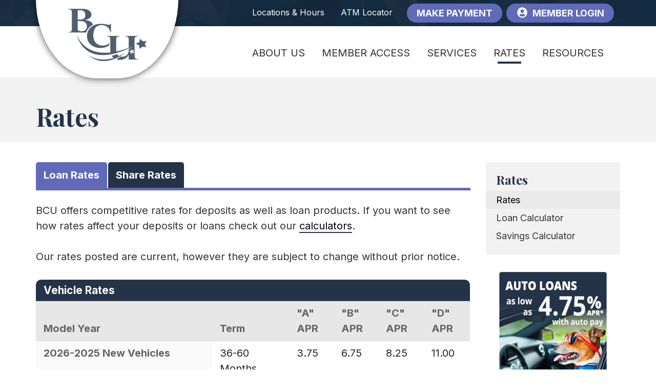

--- FILE ---
content_type: text/html; charset=utf-8
request_url: https://www.bellcu.com/Rates/Rates?panel=Share-Rates
body_size: 11843
content:
<!DOCTYPE html>
<html lang="en">
<head id="head"><title>
	Bell Credit Union - Rates
</title><meta charset="UTF-8" /> 
<meta name="viewport" content="width=device-width, initial-scale=1, shrink-to-fit=no">
<link rel="preconnect" href="https://fonts.googleapis.com">
<link rel="preconnect" href="https://fonts.gstatic.com" crossorigin>
<link href="https://fonts.googleapis.com/css2?family=Inter:wght@400;600;700;800&family=Playfair+Display:wght@400;500;700&display=swap" rel="stylesheet"><link rel="stylesheet" href="https://stackpath.bootstrapcdn.com/bootstrap/4.5.2/css/bootstrap.min.css" integrity="sha384-JcKb8q3iqJ61gNV9KGb8thSsNjpSL0n8PARn9HuZOnIxN0hoP+VmmDGMN5t9UJ0Z" crossorigin="anonymous">
<link href="/CMSPages/GetResource.ashx?stylesheetfile=~/S3Assets/Common/styles/animate-3.2.5.min.css" rel="stylesheet">
<link href="/CMSPages/GetResource.ashx?stylesheetfile=~/S3Assets/Common/slick/1.8.0/slick.css" rel="stylesheet">
<link rel="stylesheet" href="/s3assets/BellCU/styles/Site.css?v=14" />

<!-- Start Favicon -->
<link rel="apple-touch-icon" sizes="180x180" href="/S3Assets/BellCU/Images/favicon/apple-touch-icon.png?v=1">
<link rel="icon" type="image/png" sizes="32x32" href="/S3Assets/BellCU/Images/favicon/favicon-32x32.png?v=1">
<link rel="icon" type="image/png" sizes="16x16" href="/S3Assets/BellCU/Images/favicon/favicon-16x16.png?v=1">
<link rel="manifest" href="/S3Assets/BellCU/Images/favicon/site.webmanifest?v=1">
<link rel="mask-icon" href="/S3Assets/BellCU/Images/favicon/safari-pinned-tab.svg?v=1" color="#93a445">
<link rel="shortcut icon" href="/S3Assets/BellCU/Images/favicon/favicon.ico?v=1">
<meta name="msapplication-TileColor" content="#2b5797">
<meta name="msapplication-config" content="/S3Assets/BellCU/Images/favicon/browserconfig.xml?v=1">
<meta name="theme-color" content="#ffffff">
<!-- End Favicon -->
 
</head>
<body class="LTR Chrome ENUS ContentBody" >
    
    <form method="post" action="/Rates/Rates?panel=Share-Rates" id="form">
<div class="aspNetHidden">
<input type="hidden" name="__CMSCsrfToken" id="__CMSCsrfToken" value="k8S1JFAVVg0hnySS9VFXm7cGEtNRaDNcUkR5zuekPk+PKWJcc1ubpZ22W3yE+/mYYRlasbtb0ucj77tcQp0MPn/hE/OpkMhncs98ZryoMiI=" />
<input type="hidden" name="__EVENTTARGET" id="__EVENTTARGET" value="" />
<input type="hidden" name="__EVENTARGUMENT" id="__EVENTARGUMENT" value="" />
<input type="hidden" name="__VIEWSTATE" id="__VIEWSTATE" value="YvaRHNpcQULCPRJF4iIbi2pc+9lKBEvMMLhCvNOrmMMFEH7xvrcxRhsHnuTwAX/BMhTk435b/FyPxkLMVOK/EN3pqacDuZAD+ckukevYupr/XiiXvqLlK999LseuZsr/KHszYGpLW4vAvZjOHyrYVNQWlnAhpiciu/kHq6TQUj8KEZPEaOxEMFnw7TbD3KOKWZE79IhsigRwnfWb/kml8D4De+f5C2YAJ2bzPReYZM+diXnb+nIU2L4l+O+04V4d3sURxINLnaeXdF/9tH2l8qJY3Rj3539vwWK6Rb8/pbmYVHdXTWqQJThpxLJpxWqACCA4BLnWAy8Svc9MrkN29fu2QPnt3V4nu93b9etaiGQaC8BN7Dn6K1Lb2OSUfIf9DYse0Nk5cuakMsEog7MGT+yb76o+tu+dOZunBInTDABxFaKWad/N1OLn9Ea9FiNaWl1/xZ43jH7rESg/nG53fQZe5qaTburWwZrj16Trp/HYAti+u5QAVSB2fJhAeMev+bIXpLz2XBhU2n63RO/9/OCSvbg/GYSKqzOLottJ0abRnOTjEYHusDVxJS467hyQV8hxwMTJn7Wd/Q9MF3Nx2jKL4jjAJEe6yGcCQG1dN9xn3mvAwOvr3zRYCwsFT+al6SX44ft4xEx3igpoSCeCCHr+ncGUkHyiH7NmBL2mZV1CsSy2CYKwnFQyXEQM3B/TGnPSYZ+7IXwSXY6t9Z4tXZ+e3Pf/lF9LbpdcWapxZaEvonsjmWoWdrJ64QUcwe1opXGyul5SPkHgZtDIIWPNHVYfZvpV6WLaHCa/JWwPVFPqA4nSDYhrnequ123Kh8JF9i9upWlNRRsz/dORsrH9AU+TCcTLLbJUprYjkE455tP/vasDnDmjqiPFStfjrPFt0tqubTqyJgREf1BQbhJ7PeSpkqnOU5TxZcFTpakH/cY7ecRx0iFZyR7WCdc3zhjoSuKYB7YG99UK4/0ng3BA8VPySp3iF9SsTL+ZFNFuAFnvOXh5J1zy02zFnJg+8faly6OI2V1i9LFiec/om+ht8dWr0NSHTKGy2hnX9c0vG/hMUvJG4mfFXLVQIaWu7Za53ctnEq8furGvioezhIbwoxr4WI6pgBgaviRI1iLFpfJlwcLMQ5Pp9K1I+rttMO/KSWHfxHlnOg0TLy7oDO2Ym/CMO2AZvPX1PVTR2mQzw4K5jUcbx87QsmNvX+kgFXCmddSuJwwjiC449cEiSLZQkpZqsCQ+vJhQT3s6x9A29cVs/Jmtl6GO2e6IEby2cI5dfUr2CBabN4Fb7XzXTKkcVreVMISWhANQA3YGLqju9NLFM1SDcEAtjNMkfsqlGl6yZEOa9omWB3WoBKp0Fan6O4S8RthuPzA5gu2eDePG3Gg9JwGUFZJz0FbsaW61KgE8089Y2t9FrcQ0OfVKU5Wi3TV/[base64]/djLbxiy3qUnXkVsW9YLW1Yk0of6pPCEoLOl3S06Eos8w5cSHk6LUKiOXmVxZ1q1k7oEMkwZjQivIvgUGXNqEBoK/cj/zNxuYXvNEiWt/OWJTXbcF9te0V0W82XxTwpumzTlsMgwkyek0AOnEb9uNuIMNagaavn0IcmfcwNtMRVdUCQ9OfI5fHBF4YlK44ekGo3NPykL7aFij1fHAoeXcHARrUj4tOdnd81wHgXnsgs/earp8Pa5+wdcm/LEryWSe8Sxh4i9UqkwfqYfIRgqd/I8SiGsK9IySFALaarNrUMF7AT0BQ0NV8KF2PqDS0GSWCdPa3bfHJErQuQJshEiJFKF1ggnErJXJBJGjXXsUpGUvjJFXpdQhjzOhBr79UHU5wlq0bvvljQhLRS6iVJpDQmu+q3Sx6qawWBWrOuTW+fKF9DQb635tPRk/DiPGSU8o/ePCPl5MWAgA5r333xMkGL3uZg/xOGdKukFPajXpU4k6fU5+79VMUPjYk3qa8UXdyj99alYj7vqviVtHABekAA/r7dNo9696B7VK/5WyBmXmri6Fvgh2T/jVoCT3h1wKLRFEL2/KplD8uXu3AmXjFdhE/lmgfaui3aZ/s3hPhNF0QII+dKhe2yxUqHglFw5FWp501MzBMbIaBsrD/5clRT+nSNZ6FcT7QXv/0WUwWymBHfl7IQfgb2Nf1wKAJybo3gqJ0rYUPquJXFuExAzejOyi93AMxRMYgEJmQxBhICEal8jUuiy1C3oWy9DbPfqew5eT2WisvwNCtYm8tTBgznWXqEE6xYtZwKmDVF/kjGZDoGcXt/T+u70+dNIHQ10KT57lgzN3s/hw2JqshJxtuT5PIRndczLCuGudM4Ap5j62eKX/xCXQy9Xs+kvyD5VTVnJZk/q2HasmvUyvzKx1idUSUBmMa5VRLbcQEPCuO0QCnzNmut+9QhK66dJj1QsyjFKMgLfGl+siHnKMBHcTpw2KbypUj95s9UmiD1RS437WL/vZ0ErhvkCxTJk" />
</div>

<script type="text/javascript">
//<![CDATA[
var theForm = document.forms['form'];
if (!theForm) {
    theForm = document.form;
}
function __doPostBack(eventTarget, eventArgument) {
    if (!theForm.onsubmit || (theForm.onsubmit() != false)) {
        theForm.__EVENTTARGET.value = eventTarget;
        theForm.__EVENTARGUMENT.value = eventArgument;
        theForm.submit();
    }
}
//]]>
</script>


<script src="/WebResource.axd?d=pynGkmcFUV13He1Qd6_TZKhDgwsvmxE4oLlgVOdPB2K97yRN9LfBX3xGajkcbiYUCAa9g5FmzlVTWFI8tnleOw2&amp;t=638901591720898773" type="text/javascript"></script>

<input type="hidden" name="lng" id="lng" value="en-US" />
<script type="text/javascript">
	//<![CDATA[

function PM_Postback(param) { if (window.top.HideScreenLockWarningAndSync) { window.top.HideScreenLockWarningAndSync(1080); } if(window.CMSContentManager) { CMSContentManager.allowSubmit = true; }; __doPostBack('m$am',param); }
function PM_Callback(param, callback, ctx) { if (window.top.HideScreenLockWarningAndSync) { window.top.HideScreenLockWarningAndSync(1080); }if (window.CMSContentManager) { CMSContentManager.storeContentChangedStatus(); };WebForm_DoCallback('m$am',param,callback,ctx,null,true); }
//]]>
</script>
<script src="/ScriptResource.axd?d=NJmAwtEo3Ipnlaxl6CMhvs4XtkWGnkSD7GtCYyRBTjOaTCPhqVen8Ck_uuB6obCejfNGOB6HcNjQwtdBASR5Nl19osgyILVStvokR4H20jUotxX3d0voH95RJHDSmhkWMtgtHd_MSYd3tinX-ixo0X9Ykl5mEC1mwGb1jgKqGOI1&amp;t=32e5dfca" type="text/javascript"></script>
<script src="/ScriptResource.axd?d=dwY9oWetJoJoVpgL6Zq8OEGpV2CRj3Q0gPmLzClkSf99iTOvbt1alDbLqPvECAo1SL39kIIwLYM8Lnoe7tDtfR_nVrWY9mI74EoJXsa6N6HyvtImISicv2uVYOLQNYXtYZwI62q0tSF8hnORRiGi5NCEoxwYZ_cAtF7JBGK_p0w1&amp;t=32e5dfca" type="text/javascript"></script>
<script type="text/javascript">
	//<![CDATA[

var CMS = CMS || {};
CMS.Application = {
  "language": "en",
  "imagesUrl": "/CMSPages/GetResource.ashx?image=%5bImages.zip%5d%2f",
  "isDebuggingEnabled": false,
  "applicationUrl": "/",
  "isDialog": false,
  "isRTL": "false"
};

//]]>
</script>
<div class="aspNetHidden">

	<input type="hidden" name="__VIEWSTATEGENERATOR" id="__VIEWSTATEGENERATOR" value="A5343185" />
	<input type="hidden" name="__SCROLLPOSITIONX" id="__SCROLLPOSITIONX" value="0" />
	<input type="hidden" name="__SCROLLPOSITIONY" id="__SCROLLPOSITIONY" value="0" />
</div>
    <script type="text/javascript">
//<![CDATA[
Sys.WebForms.PageRequestManager._initialize('manScript', 'form', ['tctxM',''], [], [], 90, '');
//]]>
</script>

    <div id="ctxM">

</div>
    
<header>
    <a href="#main" class="sr-only sr-only-focusable skip-to-main">Skip to main content</a>
    <div class="header-row-1">
        <div class="container-fluid site-max-width">
            <div class="row">
                <div class="col-12 col-md-4 col-lg-3">
                    
<div class="site-logo d-flex justify-content-center d-md-none d-lg-block">
    <a href="/"><img class="img-fluid" src="/S3Assets/BellCU/images/logo-site.png" alt="Home - Bell Credit Union" style="width:221px;"></a>
</div>
                </div>
                <div class="col-12 col-lg-8 offset-lg-4 d-print-none">
                    <div class="row justify-content-lg-end justify-content-end no-gutters">
                        <div class="col-md-auto d-none d-md-block mr-md-2">
                            <nav class="top-nav" aria-label="Top">
    <ul class="nav">
<li class="nav-item nav-item-6627"><a class="nav-link" href="/Locations-and-Hours">Locations & Hours</a></li>
<li class="nav-item nav-item-6628"><a class="nav-link" href="/ATM-Locator" onclick="OpenExternalLink('https://co-opcreditunions.org/locator/?ref=co-opatm.org&sc=1');return false;">ATM Locator</a></li>

    </ul>
</nav>
                        </div><!-- /.col -->
                        <div class="col-12 col-md-auto mr-md-2">
                            <div class="header-buttons d-flex flex-wrap justify-content-center justify-content-md-end">
    <ul class="row no-gutters list-unstyled mb-0">
        <li class="col-6 col-sm-auto px-1">
            <a href="https://bellcu.lenderpayments.com/" target="_blank" class="btn btn-primary">Make Payment</a>
        </li><!-- /.col -->
      <li class="col-6 col-sm-auto px-1">
        <div class="login-dropdown dropdown d-flex justify-content-center justify-content-md-end">
          <button class="btn btn-primary dropdown-toggle online-banking-button" type="button" id="OnlineBankingButton" data-toggle="dropdown" aria-expanded="false" aria-controls="OnlineBankingDropDown">
            <span class="icon-svg">
              <svg xmlns="http://www.w3.org/2000/svg" viewBox="0 0 496 512">
              <path d="M248 8C111 8 0 119 0 256s111 248 248 248 248-111 248-248S385 8 248 8zm0 96c48.6 0 88 39.4 88 88s-39.4 88-88 88-88-39.4-88-88 39.4-88 88-88zm0 344c-58.7 0-111.3-26.6-146.5-68.2 18.8-35.4 55.6-59.8 98.5-59.8 2.4 0 4.8.4 7.1 1.1 13 4.2 26.6 6.9 40.9 6.9 14.3 0 28-2.7 40.9-6.9 2.3-.7 4.7-1.1 7.1-1.1 42.9 0 79.7 24.4 98.5 59.8C359.3 421.4 306.7 448 248 448z" />
              </svg>
            </span>Member Login
          </button>
        <div class="dropdown-menu dropdown-menu-right p-4" aria-labelledby="OnlineBankingButton" id="OnlineBankingDropDown">
          <div class="ob-login">
            <div class="form-group">
              <label for="ACCT">Online ID</label>
              <input type="text" id="ACCT" name="ACCT" value="" class="form-control">
            </div>
            <div class="form-group">
              <label for="PSWD">Password</label>
              <input type="password" id="PSWD" name="PSWD" value="" class="form-control">
            </div>
            <div class="form-row">
              <div class="col-auto order-last">
                <button type="button" class="btn btn-primary" id="btnLogin">Login</button>
              </div>
            <div class="col order-first">
        <ul class="list-unstyled mb-0">
         <li><a href="/Member-Access/Sign-Up-For-Member-Access">Sign Up</a></li>
         <li><a href="/Member-Access/Online-Usage-Disclosure-Agreement">Online Usage Disclosure Agreement</a></li>
      </ul>
            </div
          </div>
        </div><!-- /.ob-login -->
      </div><!-- /.dropdown-menu -->
    </div><!-- /.dropdown -->
   </li><!-- /.col -->
 </ul><!-- /.row -->
</div>
                        </div><!-- /.col -->
                    </div><!-- /.row -->
                </div><!-- /.col -->
            </div><!-- /.row -->
        </div><!-- /.container -->
    </div><!-- /.header-row-1 -->
    <div class="header-row-2">
        <div class="container-fluid site-max-width">
            <div class="row">
                <div class="col-12 col-md-2 d-lg-none">
                    <div class="site-logo-md d-none d-md-flex justify-content-md-start my-4">
    <a href="/"><img class="img-fluid" src="/S3Assets/BellCU/images/logo-site.png" alt="Home - Bell Credit Union" style="width:221px;"></a>
</div>
                </div><!-- /.col -->
                <div class="col-md-10 offset-lg-4 col-lg-8 col-main-nav d-md-flex align-items-md-center">
                    <nav id="main-nav" class="navbar navbar-expand-md" aria-label="Main">
  <div class="container-fluid site-max-width">
    <button class="navbar-toggler" type="button" data-toggle="collapse" data-target="#navbar-nav-dropdown" aria-controls="navbar-nav-dropdown" aria-expanded="false">Menu <span class="navbar-toggler-bars"><svg xmlns="http://www.w3.org/2000/svg" viewBox="0 0 448 512"><path d="M16 132h416c8.837 0 16-7.163 16-16V76c0-8.837-7.163-16-16-16H16C7.163 60 0 67.163 0 76v40c0 8.837 7.163 16 16 16zm0 160h416c8.837 0 16-7.163 16-16v-40c0-8.837-7.163-16-16-16H16c-8.837 0-16 7.163-16 16v40c0 8.837 7.163 16 16 16zm0 160h416c8.837 0 16-7.163 16-16v-40c0-8.837-7.163-16-16-16H16c-8.837 0-16 7.163-16 16v40c0 8.837 7.163 16 16 16z" /></svg></span>
      <span class="sr-only">Toggle navigation</span>
    </button>
    <div class="collapse navbar-collapse" id="navbar-nav-dropdown">
<ul class="navbar-nav">
<li class="nav-item d-md-none">
<a href="/" class="nav-link">Home</a></li>

<li class="nav-item d-md-none top-nav-link">
<a href="/Locations-and-Hours" class="nav-link">Locations &amp; Hours</a></li>

<li class="nav-item d-md-none top-nav-link">
<a href="/ATM-Locator" onclick="OpenExternalLink('https://co-opcreditunions.org/locator/?ref=co-opatm.org&sc=1');return false;" class="nav-link">ATM Locator</a></li>

<li class="nav-item menu-1 dropdown dd-w-md-300 dd-single-col">
<a href="/About-Us" class="nav-link dropdown-toggle" data-toggle="dropdown" aria-expanded="false" role="button" aria-controls="navbar-dropdown-menu-28457" id="navbar-dropdown-tab-28457">About Us</a><ul role="group" aria-labelledby="navbar-dropdown-tab-28457" class="dropdown-menu row" id="navbar-dropdown-menu-28457">
<li class="mm-solo">
<a href="/About-Us/About-Us">About Us</a></li>

<li class="mm-solo">
<a href="/About-Us/History">History</a></li>

<li class="mm-solo">
<a href="/About-Us/Mission-Statement">Mission Statement</a></li>

<li class="mm-solo">
<a href="/About-Us/Holiday-Schedule">Holiday Schedule</a></li>

<li class="mm-solo">
<a href="/About-Us/Privacy-Policy">Privacy Policy</a></li>

<li class="mm-solo">
<a href="/About-Us/Account-Disclosures">Account Disclosures</a></li>

<li class="mm-solo">
<a href="/About-Us/Online-Security">Online Security</a></li>

<li class="mm-solo">
<a href="/About-Us/Contact-Us">Contact Us</a></li>
</ul></li>

<li class="nav-item menu-2 dropdown dd-w-md-400 dd-single-col">
<a href="/Member-Access" class="nav-link dropdown-toggle" data-toggle="dropdown" aria-expanded="false" role="button" aria-controls="navbar-dropdown-menu-28469" id="navbar-dropdown-tab-28469">Member Access</a><ul role="group" aria-labelledby="navbar-dropdown-tab-28469" class="dropdown-menu row" id="navbar-dropdown-menu-28469">
<li class="mm-solo">
<a href="/Member-Access/Sign-Up-For-Member-Access">Sign Up For Member Access</a></li>

<li class="mm-solo">
<a href="/Member-Access/Online-Usage-Disclosure-Agreement">Online Usage Disclosure Agreement</a></li>
</ul></li>

<li class="nav-item menu-3  dropdown dd-w-md-300 dd-single-col">
<a href="/Services" class="nav-link dropdown-toggle" data-toggle="dropdown" aria-expanded="false" role="button" aria-controls="navbar-dropdown-menu-28456" id="navbar-dropdown-tab-28456">Services</a><ul role="group" aria-labelledby="navbar-dropdown-tab-28456" class="dropdown-menu row" id="navbar-dropdown-menu-28456">
<li class="mm-solo">
<a href="/Services/Savings">Savings</a></li>

<li class="mm-solo">
<a href="/Services/Checking">Checking</a></li>

<li class="mm-solo">
<a href="/Services/Vehicle-Loans">Vehicle Loans</a></li>

<li class="mm-solo">
<a href="/Services/Gap-Coverage">Gap Coverage</a></li>

<li class="mm-solo">
<a href="/Services/Student-Loans">Student Loans</a></li>

<li class="mm-solo">
<a href="/Services/Credit-Card-Information">Credit Card Information</a></li>

<li class="mm-solo">
<a href="/Services/Email-Statements">Email Statements</a></li>

<li class="mm-solo">
<a href="/Services/Convenience-Services">Convenience Services</a></li>

<li class="mm-solo">
<a href="/Services/Applications-Forms">Applications &amp; Forms</a></li>
</ul></li>

<li class="nav-item menu-4  dropdown dd-w-md-300 dd-single-col dd-align-right dd-align-to-navbar item-current">
<a href="/Rates" aria-current="true" class="nav-link dropdown-toggle" data-toggle="dropdown" aria-expanded="false" role="button" aria-controls="navbar-dropdown-menu-28462" id="navbar-dropdown-tab-28462">Rates</a><ul role="group" aria-labelledby="navbar-dropdown-tab-28462" class="dropdown-menu row" id="navbar-dropdown-menu-28462">
<li class="mm-solo">
<a href="/Rates/Rates">Rates</a></li>

<li class="mm-solo">
<a href="/Rates/Loan-Calculator">Loan Calculator</a></li>

<li class="mm-solo">
<a href="/Rates/Savings-Calculator">Savings Calculator</a></li>
</ul></li>

<li class="nav-item menu-5 dropdown dd-w-md-300 dd-single-col dd-align-right dd-align-to-navbar">
<a href="/Resources" class="nav-link dropdown-toggle" data-toggle="dropdown" aria-expanded="false" role="button" aria-controls="navbar-dropdown-menu-28468" id="navbar-dropdown-tab-28468">Resources</a><ul role="group" aria-labelledby="navbar-dropdown-tab-28468" class="dropdown-menu row" id="navbar-dropdown-menu-28468">
<li class="mm-solo">
<a href="/Resources/Financial">Financial</a></li>

<li class="mm-solo">
<a href="/Resources/Federal-State-Government">Federal &amp; State Government</a></li>

<li class="mm-solo">
<a href="/Resources/Local-Community">Local Community</a></li>
</ul></li>
</ul>
        </div>
    </div><!-- /.container -->
</nav>
                </div><!-- /.col -->
            </div><!-- /.row -->
        </div><!-- /.container -->
    </div><!-- /.header-row-2 -->
</header>
<main id="main">
  
<div class="child-page-header"><div class="page-heading">
    <h1>Rates



    </h1>
</div></div>
<div class="child-page-content-wrapper">
    <div class="container-fluid site-max-width">
        <div class="row">
            <div class="col-12 col-lg-9">
                <div class="page-content">
                    



<ul class="nav nav-tabs d-print-none" role="tablist">

<li class="nav-item" role="presentation"><a class="nav-link" id="Loan-Rates-tab" href="#Loan-Rates" aria-controls="Loan-Rates" aria-selected="false" role="tab" data-toggle="tab">Loan Rates</a></li>
<li class="nav-item" role="presentation"><a class="nav-link" id="Share-Rates-tab" href="#Share-Rates" aria-controls="Share-Rates" aria-selected="false" role="tab" data-toggle="tab">Share Rates</a></li>
</ul><div class="tab-content">

<div class="tab-pane fade" id="Loan-Rates" aria-labelledby="Loan-Rates-tab" role="tabpanel"><p>BCU offers competitive rates for deposits as well as loan products. If you want to see how rates affect your deposits or loans check out our <a href="/Calculators/Loan-Calculator">calculators</a>.</p>

<p>Our rates posted are current, however they are subject to change without prior notice.</p>

<table class="table responsive-table" style="width: 100%;">
	<caption>Vehicle Rates</caption>
	<thead>
		<tr>
			<th scope="col">Model Year</th>
			<th scope="col">Term</th>
			<th scope="col">&quot;A&quot; APR</th>
			<th scope="col">&quot;B&quot; APR</th>
			<th scope="col">&quot;C&quot; APR</th>
			<th scope="col">&quot;D&quot; APR</th>
		</tr>
	</thead>
	<tbody>
		<tr>
			<th scope="row"><strong>2026-2025 New Vehicles</strong></th>
			<td>36-60 Months</td>
			<td>3.75</td>
			<td>6.75</td>
			<td>8.25</td>
			<td>11.00</td>
		</tr>
		<tr>
			<th scope="row"><strong>2026 - 2025 New Vehicles</strong></th>
			<td>61-72 Months</td>
			<td>4.00</td>
			<td>7.25</td>
			<td>8.75</td>
			<td>11.50</td>
		</tr>
		<tr>
			<th scope="row"><strong>2026 - 2025 New Vehicles</strong></th>
			<td>73-84 Months</td>
			<td>4.25</td>
			<td>7.50</td>
			<td>9.25</td>
			<td>12.00</td>
		</tr>
		<tr>
			<th scope="row"><strong>2025 - 2021 Used&nbsp;Vehicles</strong></th>
			<td>36-60 Months</td>
			<td>4.50</td>
			<td>7.75</td>
			<td>9.75</td>
			<td>12.50</td>
		</tr>
		<tr>
			<th scope="row"><strong>2025 - 2021 Used&nbsp;Vehicles</strong></th>
			<td>61-72 Months</td>
			<td>4.75</td>
			<td>8.25</td>
			<td>10.25</td>
			<td>12.75</td>
		</tr>
		<tr>
			<th scope="row"><strong>2025 - 2021 Used&nbsp;Vehicles</strong></th>
			<td>73-84 Months</td>
			<td>5.00</td>
			<td>8.75</td>
			<td>10.75</td>
			<td>13.00</td>
		</tr>
		<tr>
			<th scope="row"><strong>2020 - 2017 Used&nbsp;Vehicles</strong></th>
			<td>Up to 36 Months</td>
			<td>5.00</td>
			<td>8.25</td>
			<td>10.25</td>
			<td>13.00</td>
		</tr>
		<tr>
			<th scope="row"><strong>2020 - 2017 Used&nbsp;Vehicles</strong></th>
			<td>37-60 Months</td>
			<td>5.50</td>
			<td>8.75</td>
			<td>10.75</td>
			<td>13.25</td>
		</tr>
		<tr>
			<th scope="row"><strong>2020 - 2017 Used Vehicles</strong></th>
			<td>61-72 Months</td>
			<td>5.75</td>
			<td>9.00</td>
			<td>11.00</td>
			<td>13.50</td>
		</tr>
		<tr>
			<th scope="row"><strong>2016 &amp; Older Used Vehicles</strong></th>
			<td>36 Months</td>
			<td>6.75</td>
			<td>9.50</td>
			<td>11.25</td>
			<td>13.50</td>
		</tr>
		<tr>
			<th scope="row"><strong>2016 &amp; Older Used Vehicles</strong></th>
			<td>37-60 Months</td>
			<td>7.00</td>
			<td>9.75</td>
			<td>11.50</td>
			<td>13.75</td>
		</tr>
		<tr>
			<th scope="row"><strong>Signature and/or Miscellaneous Collateral</strong></th>
			<td>1-36 Months</td>
			<td>7.75</td>
			<td>13.25</td>
			<td>14.75</td>
			<td>17.75</td>
		</tr>
	</tbody>
</table>

<p>Please contact a loan officer at the credit union for rates and terms on all Recreational Vehicles. (Boats, Motorcycles, ATV&#39;s).</p>

<p>**Any Collateral that is not tagged and requires a UCC instead increases the interest rate by .50%**</p>

<p class="footnote">Notice: Interest rates listed are APR (Annual Percentage Rate). All rates are subject to credit approval and are subject to change without notice. Rates apply to new Bell CU loans and refinances from other financial institutions. Your rate will be determined by your credit performance and security offered. Mileage &amp; term guidelines are not intended as policy only as guidelines. All considerations and qualifying factors will be reviewed.</p>

<hr />
<h2 class="subhead">Visa Card</h2>

<p>10.90% APR</p>

<hr />
<p class="footnote">APR - Annual Percentage Rate</p>

<p class="footnote">APY - Annual Percentage Yield</p>

<p class="footnote">All rates subject to change without notice</p>

<p class="footnote"><a href="/About-Us/Account-Disclosures#truth-in-savings">Truth in Savings Disclosure</a></p>
</div>
<div class="tab-pane fade" id="Share-Rates" aria-labelledby="Share-Rates-tab" role="tabpanel"><p>BCU offers competitive rates for deposits as well as loan products. If you want to see how rates affect your deposits or loans check out our <a href="/Calculators/Savings-Calculator">calculators</a>.</p>

<p>Our rates posted are current, however they are subject to change without prior notice.</p>

<table class="table responsive-table" style="width: 100%;">
	<caption>Share Certificates</caption>
	<thead>
		<tr>
			<th scope="col">Term</th>
			<th scope="col">APR</th>
			<th scope="col">APY</th>
		</tr>
	</thead>
	<tbody>
		<tr>
			<th scope="row">6 Month</th>
			<td>0.60%</td>
			<td>0.60%</td>
		</tr>
		<tr>
			<th scope="row">12 Month</th>
			<td>0.70%</td>
			<td>0.70%</td>
		</tr>
		<tr>
			<th scope="row">13 Month</th>
			<td>4.00%</td>
			<td>4.06%</td>
		</tr>
		<tr>
			<th scope="row">18 Month</th>
			<td>0.80%</td>
			<td>0.80%</td>
		</tr>
		<tr>
			<th scope="row">19 Month</th>
			<td>3.25%</td>
			<td>3.29%</td>
		</tr>
		<tr>
			<th scope="row">24 Month</th>
			<td>1.00%</td>
			<td>1.00%</td>
		</tr>
		<tr>
			<th scope="row">30 Month</th>
			<td>2.30%</td>
			<td>2.32%</td>
		</tr>
		<tr>
			<th scope="row">36 Month</th>
			<td>1.10%</td>
			<td>1.10%</td>
		</tr>
	</tbody>
</table>

<h2 class="subhead">&nbsp;</h2>

<table class="table responsive-table" style="width: 100%;">
	<caption>IRAs Share Accounts</caption>
	<thead>
		<tr>
			<th scope="col">Term</th>
			<th scope="col">APR</th>
			<th scope="col">APY</th>
		</tr>
	</thead>
	<tbody>
		<tr>
			<th scope="row">Regular &amp; Roth</th>
			<td>2.00%</td>
			<td>2.02%</td>
		</tr>
	</tbody>
</table>

<table class="table responsive-table" style="width: 100%;">
	<caption>Share Savings</caption>
	<thead>
		<tr>
			<th scope="col">Term</th>
			<th scope="col">APR</th>
			<th scope="col">APY</th>
		</tr>
	</thead>
	<tbody>
		<tr>
			<th scope="row">Regular Shares</th>
			<td>0.25%</td>
			<td>0.25%</td>
		</tr>
		<tr>
			<th scope="row">Special Shares</th>
			<td>0.25%</td>
			<td>0.25%</td>
		</tr>
		<tr>
			<th scope="row">Christmas Club Shares</th>
			<td>0.25%</td>
			<td>0.25%</td>
		</tr>
	</tbody>
</table>

<table class="table responsive-table" style="width: 100%;">
	<caption>Money Market Shares</caption>
	<thead>
		<tr>
			<th scope="col">Term</th>
			<th scope="col">APR</th>
			<th scope="col">APY</th>
		</tr>
	</thead>
	<tbody>
		<tr>
			<th scope="row">1,500 - 9,999</th>
			<td>1.00%</td>
			<td>1.00%</td>
		</tr>
		<tr>
			<th scope="row">10,000 - 24,999</th>
			<td>1.50%</td>
			<td>1.51%</td>
		</tr>
		<tr>
			<th scope="row">25,000 - 100,000</th>
			<td>2.00%</td>
			<td>2.02%</td>
		</tr>
	</tbody>
</table>

<p class="footnote">APR - Annual Percentage Rate</p>

<p class="footnote">APY - Annual Percentage Yield</p>

<p class="footnote">All rates subject to change without notice</p>

<p class="footnote">Early withdraway penalty may be imposed on time deposits</p>

<p class="footnote"><a href="/About-Us/Account-Disclosures#truth-in-savings">Truth in Savings Disclosure</a></p>

<p>&nbsp;</p>
</div>
</div>




                </div><!-- /.page-content -->
            </div><!-- /.col -->
            <div class="col-12 col-lg-3">
                <aside class="sidebar d-print-none">
                    <div class="row">
                        <div class="col-12 col-md-6 col-lg-12">
                            <nav class="child-nav" aria-labelledby="child-nav-heading">
    <h2 id="child-nav-heading">Rates</h2>
	<ul id="childnav" class="CMSListMenuUL">
		<li class="CMSListMenuHighlightedLI">
			<a class="CMSListMenuLinkHighlighted" href="/Rates/Rates">Rates</a>
		</li>
		<li class="CMSListMenuLI">
			<a class="CMSListMenuLink" href="/Calculators/Loan-Calculator">Loan Calculator</a>
		</li>
		<li class="CMSListMenuLI">
			<a class="CMSListMenuLink" href="/Calculators/Savings-Calculator">Savings Calculator</a>
		</li>

	</ul>


</nav>
                        </div><!-- /.col -->
                        <div class="col-12 col-md-6 col-lg-12">
                            <div class="sidebar-promo">
<a target="_self" href="/Sidebar-Ads/Auto-Loans"><img src="/getattachment/247af1fa-28e5-4125-9fca-9f5336ea9ea0/BannerImage" class="img-fluid" alt="Auto Loans as low as 6.75% APR* with auto pay. Learn More."></a>
</div>
                        </div><!-- /.col -->
                    </div><!-- /.row -->
                </aside>
            </div><!-- /.col -->
        </div><!-- /.row -->
    </div><!-- /.container -->
</div><!-- /.child-page-content-wrapper -->
</main>
<footer class="py-4">
    <div class="container-fluid site-max-width">
        <div class="row">
            <div class="col-12 col-md-6 col-xl-7">
                <div class="footer-text mb-4"><p>Copyright &copy; 2026 Bell Credit Union<br />
Routing Number: 301178301</p>

<ul class="list-unstyled pipe-separated-list">
	<li><a href="/About-Us/Privacy-Policy">Privacy Policy</a></li>
	<li><a href="/About-Us/Account-Disclosures">Disclosures</a></li>
	<li><a href="/Site-Map">Site Map</a></li>
</ul>

<p>Powered by <a href="https://www.smartsourcesolutions.org/" target="_blank">SmartSource Solutions, LLC</a></p>




</div>
            </div><!-- /.col -->
            <div class="col-12 col-md-6 col-xl-5">
                <div class="social-icons">
    <h2 class="sr-only">Follow Us</h2>
    <ul class="list-unstyled list-inline text-md-right mb-3">

<li class="item-Facebook list-inline-item"><a href="https://www.facebook.com/bellcreditunion" target="_blank" onclick="OpenExternalLink('https://www.facebook.com/bellcreditunion');return false;"><span class="sr-only">Like us on Facebook</span><svg xmlns="http://www.w3.org/2000/svg" viewBox="0 0 320 512"><path d="M279.14 288l14.22-92.66h-88.91v-60.13c0-25.35 12.42-50.06 52.24-50.06h40.42V6.26S260.43 0 225.36 0c-73.22 0-121.08 44.38-121.08 124.72v70.62H22.89V288h81.39v224h100.17V288z"></path></svg></a></li>

    </ul>
</div><div class="footer-logos mb-4 d-flex align-items-end justify-content-md-end">
    <img src="/S3Assets/BellCU/images/logo-ehl.png" alt="Equal Housing Lender" class="ehl-logo mr-4" style="width:76px;">
    <img src="/S3Assets/BellCU/images/logo-ncua.png" alt="Federally Insured by NCUA" class="ncua-logo" style="width:136px;">
</div>
            </div><!-- /.col -->
        </div><!-- /.row -->
    </div><!-- /.container -->
</footer>
<!-- jQuery Core -->
<script src="https://code.jquery.com/jquery-3.5.1.min.js" integrity="sha256-9/aliU8dGd2tb6OSsuzixeV4y/faTqgFtohetphbbj0=" crossorigin="anonymous"></script>
<script>window.$ || document.write('<script src="/s3resources/jquery/jquery-3.5.1.min.js"><\/script>');</script>
<!-- Popper.js -->
<script src="https://cdn.jsdelivr.net/npm/popper.js@1.16.1/dist/umd/popper.min.js" integrity="sha384-9/reFTGAW83EW2RDu2S0VKaIzap3H66lZH81PoYlFhbGU+6BZp6G7niu735Sk7lN" crossorigin="anonymous"></script>
<script>window.Popper || document.write('<script src="/s3resources/popper/1.16.1/popper.min.js"><\/script>');</script>
<!-- Bootstrap JS (and CSS fallback) -->
<script src="https://stackpath.bootstrapcdn.com/bootstrap/4.5.2/js/bootstrap.min.js" integrity="sha384-B4gt1jrGC7Jh4AgTPSdUtOBvfO8shuf57BaghqFfPlYxofvL8/KUEfYiJOMMV+rV" crossorigin="anonymous"></script>
<script>
    if (! window.$.fn.modal) {
        // JS fallback
        document.write('<script src="/s3resources/bootstrap/4.5.2/js/bootstrap.min.js"><\/script>');
        // CSS fallback
        var bootstrapCssFallback = document.createElement('link');
        bootstrapCssFallback.setAttribute('href', '/s3resources/bootstrap/4.5.2/css/bootstrap.min.css');
        bootstrapCssFallback.setAttribute('rel', 'stylesheet');
        document.head.insertBefore(bootstrapCssFallback, document.head.firstChild);
    }
</script>
<!-- Additional JS files -->
<script src="/S3Assets/Common/scripts/bootstrap4/navbar-mega-menu-v1.js"></script>
<script src="/S3Assets/Common/scripts/hyperlink-phone-numbers-v1.js"></script>
<script src="/S3Assets/Common/scripts/bootstrap4/modals-v1.js"></script>
<script src="/S3Assets/Common/scripts/bootstrap4/tabs-and-accordions-v1.js"></script>
<script src="/S3Assets/Common/scripts/animated-decimal-number-v1.js"></script>
<script src="/S3Assets/Common/scripts/animate-when-in-view-v1.js"></script>
<script src="/S3Assets/BellCU/scripts/hb-login.js?v=1"></script>
<!-- Calculators -->
<script src="/S3Assets/Common/sss-calculators/js/numeral.min.js"></script>
<script src="/S3Assets/Common/sss-calculators/js/loan-payment.js?v=1"></script>
<script src="/S3Assets/Common/sss-calculators/js/savings.js?v=1"></script>
<script src="/S3Assets/BellCU/scripts/scripts.js?v=1"></script>
<div class="modal" id="speedBumpModal" tabindex="-1" role="dialog" aria-modal="true"></div>
<div class="modal fade" id="Loan-Calculator" tabindex="-1" role="dialog" aria-labelledby="modalLabel-272" aria-hidden="true">
    <div class="modal-dialog modal-md">
        <div class="modal-content">
            <div class="modal-header">
                <h1 class="modal-title" id="modalLabel-272">Loan Calculator</h1>
                <button type="button" class="close" data-dismiss="modal" aria-label="Close"><span aria-hidden="true">&times;</span></button>
            </div><!-- /.modal-header -->
            <div class="modal-body">
                <section aria-labelledby="loan-payment-calc_heading" class="sss-calculator loan-payment-calculator">
<h2 class="subhead" id="loan-payment-calc_heading">Calculate Your Payment</h2>

<div class="form-group"><label for="loan-payment-calc_loan-amt">Loan Amount</label>

<div class="input-group">
<div class="input-group-prepend"><span class="input-group-text">$</span></div>
<input aria-required="true" class="form-control" data-error-message="Please enter a loan amount." id="loan-payment-calc_loan-amt" inputmode="numeric" pattern="[0-9.,]+" type="text" /></div>
</div>

<div class="form-group"><label for="loan-payment-calc_loan-term">Term</label>

<div class="input-group"><input aria-describedby="loan-payment-calc_loan-term-description" aria-required="true" class="form-control" data-error-message="Please enter the term as a number of months. Minimum of one month." id="loan-payment-calc_loan-term" min="1" type="number" />
<div class="input-group-append"><span class="input-group-text">Months</span></div>

<div class="sr-only" id="loan-payment-calc_loan-term-description">Enter the term as a number of months.</div>
</div>
</div>

<div class="form-group"><label for="loan-payment-calc_loan-apr">APR</label>

<div class="input-group"><input aria-describedby="loan-payment-calc_loan-apr-description" aria-required="true" class="form-control" data-error-message="Please enter an APR as a percentage." id="loan-payment-calc_loan-apr" max="100" min="0" step="0.01" type="number" />
<div class="input-group-append"><span class="input-group-text">%</span></div>

<div class="sr-only" id="loan-payment-calc_loan-apr-description">Enter an APR as a percentage.</div>
</div>
</div>
<button class="btn btn-sm btn-block btn-primary mb-3" id="loan-payment-calc_calculate-button" type="button">Calculate Payments</button>

<div aria-live="polite" id="loan-payment-calc_loan-payment-amounts">&nbsp;</div>

<p class="mb-0"><a class="btn btn-sm btn-block btn-primary" href="" target="_blank">Apply Now</a></p>
</section>
<!-- /.loan-calculator -->
            </div><!-- /.modal-body -->
            <div class="modal-footer">
                <button type="button" class="btn btn-primary" data-dismiss="modal">Close</button>
            </div><!-- /.modal-footer -->
        </div><!-- /.modal-content -->
    </div><!-- /.modal-dialog -->
</div><!-- /.modal -->
<div class="modal fade" id="Savings-Calculator" tabindex="-1" role="dialog" aria-labelledby="modalLabel-273" aria-hidden="true">
    <div class="modal-dialog modal-md">
        <div class="modal-content">
            <div class="modal-header">
                <h1 class="modal-title" id="modalLabel-273">Savings Calculator</h1>
                <button type="button" class="close" data-dismiss="modal" aria-label="Close"><span aria-hidden="true">&times;</span></button>
            </div><!-- /.modal-header -->
            <div class="modal-body">
                <section aria-labelledby="savings-calc_heading" class="sss-calculator savings-calculator">
<h2 class="subhead" id="savings-calc_heading">Calculate Your Savings</h2>

<div class="calc-form">
<div class="form-group"><label for="savings-calc_starting-balance">Starting Balance</label>

<div class="input-group">
<div class="input-group-prepend"><span class="input-group-text">$</span></div>
<input aria-required="true" class="form-control" data-error-message="Please enter a starting balance." id="savings-calc_starting-balance" inputmode="numeric" pattern="[0-9.,]+" type="text" /></div>
</div>

<div class="form-group"><label for="savings-calc_contributions">Monthly Contributions</label>

<div class="input-group">
<div class="input-group-prepend"><span class="input-group-text">$</span></div>
<input aria-required="true" class="form-control" data-error-message="Please enter the amount of monthly contributions in dollars." id="savings-calc_contributions" inputmode="numeric" pattern="[0-9.,]+" type="text" /></div>
</div>

<div class="form-row">
<div class="form-group col-md-8"><label for="savings-calc_term-number">Time to Save</label> <input aria-required="true" class="form-control" data-error-message="Please enter the term as a number of months or years." id="savings-calc_term-number" min="1" type="number" /></div>

<div class="form-group col-md-4"><label for="savings-calc_term-unit">Mo./Yr.</label> <select class="form-control" id="savings-calc_term-unit"><option selected="selected" value="months">Months</option><option value="years">Years</option> </select></div>
</div>

<div class="form-row">
<div class="form-group col-md-6"><label for="savings-calc_savings-apy">APY</label>

<div class="input-group"><input aria-describedby="savings-calc_savings-apy-description" aria-required="true" class="form-control" data-error-message="Please enter the APY as a percentage." id="savings-calc_savings-apy" max="100" min="0" step="0.01" type="number" />
<div class="input-group-append"><span class="input-group-text">%</span></div>

<div class="sr-only" id="savings-calc_savings-apy-description">Enter the APY as a percentage.</div>
</div>
</div>

<div class="form-group col-md-6"><label for="savings-calc_interest-rate">Dividend Rate</label>

<div class="input-group"><input aria-describedby="savings-calc_interest-rate-description" aria-required="true" class="form-control" data-error-message="Please enter the dividend rate as a percentage." id="savings-calc_interest-rate" max="100" min="0" step="0.01" type="number" />
<div class="input-group-append"><span class="input-group-text">%</span></div>

<div class="sr-only" id="savings-calc_interest-rate-description">Enter the dividend rate as a percentage.</div>
</div>
</div>
</div>

<div class="form-group"><label for="savings-calc_compounding-period">Compounding Period</label> <select class="form-control" id="savings-calc_compounding-period"><option selected="selected" value="daily">Daily</option><option value="monthly">Monthly</option><option value="quarterly">Quarterly</option><option value="semi-annually">Semi-Annually</option><option value="annually">Annually</option> </select></div>
<button class="btn btn-sm btn-block btn-primary mb-3" id="savings-calc_calculate-button" type="button">Calculate Savings</button></div>
<!-- /.calc-form -->

<div aria-live="polite" id="savings-calc_savings-results">&nbsp;</div>

<p class="mb-0"><a class="btn btn-sm btn-block btn-primary" href="" target="_blank">Open an Account</a></p>
</section>
<!-- /.savings-calculator -->
            </div><!-- /.modal-body -->
            <div class="modal-footer">
                <button type="button" class="btn btn-primary" data-dismiss="modal">Close</button>
            </div><!-- /.modal-footer -->
        </div><!-- /.modal-content -->
    </div><!-- /.modal-dialog -->
</div><!-- /.modal -->


<!--
This site may contain SVG icons originally provided by FontAwesome - https://fontawesome.com.
License - https://fontawesome.com/license/free (Icons: CC BY 4.0, Fonts: SIL OFL 1.1, Code: MIT License)
-->

    
    

<script type="text/javascript">
//<![CDATA[

var callBackFrameUrl='/WebResource.axd?d=beToSAE3vdsL1QUQUxjWdXGcCONAVfaD0Mby38P5Q-9b4lIC9DXx_cYpXyBaus9OMpErW_ECWlJnpKZUKs01pg2&t=638901591720898773';
WebForm_InitCallback();//]]>
</script>

<script type="text/javascript">
var approvedDomains = 'bellcu.com';
var bEmailMsg = true;
var bPDFMsg = true;
var pdfClass = 'pdfLink';
var bAgreeMsg = false;
var agreeClass = 'agreeLink';
var overrideClass = '';
var disableRightClick = true;
var speedBumpConfig = {
    title: 'Leave this website?',
    msg: '<p>You are about to visit [link]</p><p>You are leaving the Credit Union website. The website you are linking to is not operated by Credit Union. We are not responsible for any content or information posted to this external website. Credit Union is not responsible for, nor do we represent you or the external website if you enter into any agreements.</p><p>Privacy and security policies may differ between our website and this external site.</p>',
    emailTitle: 'Attention',
    emailMsg: '<p>This email address is not secure. Do not send personal and account information via this email address.</p>',
    pdfTitle: 'Attention',
    pdfMsg: '<p>This PDF may not be accessible to all users. Please call us at <span class="phone-number">620-662-0731</span> should you require additional assistance.</p>',
    agreeTitle: 'Attention',
    agreeMsg: '',
    customMsgs: [],
    sizeClass: '',
    fadeClass: ' fade',
    bShowLink: true,
    bFormatLink: true,
    backdrop: true,
    okText: 'OK',
    bShowClose: true,
    closeText: 'Cancel',
    bCloseOnEsc: true,
    bShowTitleBarX: true
}
</script>
<script type="text/javascript" src="/cmswebparts/s3/externallinks/speedbump-v1-bootstrap4.js?v=3"></script>

<script type="text/javascript">
//<![CDATA[

theForm.oldSubmit = theForm.submit;
theForm.submit = WebForm_SaveScrollPositionSubmit;

theForm.oldOnSubmit = theForm.onsubmit;
theForm.onsubmit = WebForm_SaveScrollPositionOnSubmit;
//]]>
</script>
</form>
<script type="text/javascript" src="/_Incapsula_Resource?SWJIYLWA=719d34d31c8e3a6e6fffd425f7e032f3&ns=2&cb=339199280" async></script></body>
</html>


--- FILE ---
content_type: text/css
request_url: https://www.bellcu.com/s3assets/BellCU/styles/Site.css?v=14
body_size: 12911
content:
/* Colors 

#606ab8 - Yellow
#333 - Dark Gray

*/

/* ----------------------------------------------- */
/* All widths (XS through XL) */
/* ----------------------------------------------- */

.site-max-width {
	max-width:1170px;
}
iframe {
	border:0 none; /* frameborder=0 */
	overflow:hidden; /* scrolling=no */
	background-color:transparent; /* allowtransparency */
}
.img-fluid {
    height: auto !important;
}
img.float-left {
    margin-top:.5rem;
    margin-right:20px;
    margin-bottom:.625rem;
}
img.float-right {
    margin-top:.5rem;
    margin-left:20px;
    margin-bottom:.625rem;
}
.embed-responsive-video-container {
    max-width:640px;
}
a.skip-to-main:focus {
	position: relative;
	display: block;
	text-align: center;
	width: 100%;
	height: auto;
	padding: 10px;
	margin: 0;
	overflow: visible;
    clip: auto;
    background-color: #fff;
    border-bottom: 1px solid #ccc;
}
.modal-title {
	order:-1;
	font-size:1.25rem;
}
.phone-number {
    white-space:nowrap;
}

body {
	font-family: 'Inter', sans-serif;
    font-style:normal;
    font-weight:400;
    font-size: 1.125rem;
	color:#333;
	line-height:1.5;
	background-color:#fff;
}
caption {
    caption-side: top;
}
hr {
    border-top:1px solid #ddd;
}
strong {
    font-weight: 700;
}
a,
a:hover {
	color:#000;
}
a:focus,
button:focus,
input:focus,
textarea:focus,
select:focus,
*:focus {
    outline:2px solid #616ab9;
}
.page-content a:not(.btn) {
    text-decoration:none;
    border-bottom: 2px solid #243347;
}
.page-content a:not(.btn):hover {
    text-decoration:none;
    border-bottom: 2px solid #616ab9;
}
p,
ul,
ol {
    margin-bottom:1.5em;
}
div.footnotes {
    margin-bottom: 1.5em;
}
p.footnote {
    font-size:.8em;
    color:#6c6c6c;
    margin-bottom: .5em;
}
.page-content {
    font-size:1.25rem;
}
.page-content .row {
	margin-top:20px;
}
/* Section Head */
.page-content h2.section-heading,
h1.news-title {
    font-family: 'Playfair Display';
		font-size: 2.25rem;
    font-weight: 600;
    color:#243347;
    padding-bottom: .25rem;
    border-bottom:4px solid #243347;
    margin-bottom: 1.5rem;
}
/* Subhead */
.news-item-caption h2,
.page-content h2.subhead,
.page-content h3.subhead,
.page-content h4.subhead {
	font-size: 1.8rem;
	font-weight: 700;
	color: #243347;
}
.page-content h3.subhead {
	font-size: 1.3rem;
	color: #606ab8;
}
.page-content h4.subhead {
	font-size: 1.3rem;
	color: #243347;
}
.page-content h2 sup,
.page-content h3 sup,
.page-content h4 sup {
    top:-1em;
    font-size: 50%;
}
.text-bold-1,
.text-bold-1 a {
	font-weight:700;
	color:#606ab8; /* light purple */
}
.text-bold-2,
.text-bold-2 a {
	font-weight:700;
	color:#243347; /* dark blue */
}
.text-18pt {
    font-size: 18pt;
}
.text-large-light {
    font-size: 2rem;
    font-weight: 300;
}

.form-control {
	font-size: 1.25rem;
    border-radius: 3px;
    padding:0.375rem 0.75rem;
    height: calc(1.5em + .5rem + 2px);
	box-shadow: inset 0.125rem 0.125rem 0.125rem 0 #eee;
}
::-webkit-input-placeholder,
.form-control::-webkit-input-placeholder {
    color: #767676;
    opacity: 1;
}
::-moz-placeholder,
.form-control::-moz-placeholder {
    color: #767676;
    opacity: 1;
}
:-ms-input-placeholder,
.form-control:-ms-input-placeholder {
    color: #767676;
    opacity: 1;
}
::-ms-input-placeholder,
.form-control::-ms-input-placeholder {
    color: #767676;
    opacity: 1;
}
::placeholder,
.form-control::placeholder {
    color: #767676;
    opacity: 1;
}

/* --------------- Buttons --------------- */

.btn {
    /* override */
    font-weight:700;
    font-size: 1.125rem;
    line-height: 1.444;
    padding:.1875rem 1rem;
	border:2px solid transparent;
    border-radius: 10rem;
    text-decoration:none !important;
    white-space: normal;
    text-transform: uppercase;
}
.page-content .btn {
    margin-bottom:.25rem;
}
.btn-lg {
    font-size: 1.5rem;
    padding: .25rem 1.25rem;
    border-radius:.1875rem;
}
.btn-sm {
    font-size: 1rem;
    padding: .125rem .75rem;
    border-radius:.1875rem;
}

/* Logo Blue Button */

.btn-primary {
    background-color:#606ab8;
    border-color: transparent;
	border-width: 3px;
	color:#FFF;
}
.btn-primary:hover,
.btn-primary:not(:disabled):not(.disabled).active,
.btn-primary:not(:disabled):not(.disabled):active,
.show > .btn-primary.dropdown-toggle {
    background-color: #fff;
    border-color: #606ab8;
    color:#606ab8;
}
.btn-primary:focus {
    background-color: #fff;
    border-color: #fff;
    color:#606ab8;
    box-shadow: 0 0 0 .2rem rgba(97, 106, 185 ,0.5) !important;
}

/* Logo Blue Outline Button */

.btn-secondary {
    background-color: transparent;
    border-color: #606ab8;
	border-width: 3px;
	color:#FFF;
}
.btn-secondary:hover,
.btn-secondary:not(:disabled):not(.disabled).active,
.btn-secondary:not(:disabled):not(.disabled):active,
.show > .btn-secondary.dropdown-toggle {
    background-color: #fff;
    border-color: #fff;
    color:#606ab8;
}
.btn-secondary:focus {
    background-color: #fff;
    border-color: #fff;
    color:#333;
    box-shadow: 0 0 0 .2rem rgba(51,51,51,0.5) !important;
}

/* Modal Footer btn-secondary */

.modal-footer .btn-secondary {
	

	background-color: transparent;
	border-color: #606ab8;
	border-width: 3px;
	color:#606ab8;
}

.modal-footer .btn-secondary:hover,
.btn-secondary:not(:disabled):not(.disabled).active,
.btn-secondary:not(:disabled):not(.disabled):active,
.show > .btn-secondary.dropdown-toggle {
    background-color: #606ab8;
    border-color: #606ab8;
    color:#FFF;
}
.modal-footer .btn-secondary:focus {
    background-color: #fff;
    border-color: #fff;
    color:#333;
    box-shadow: 0 0 0 .2rem rgba(51,51,51,0.5) !important;
}

/* White Button */

.btn-default {
    background-color:#fff;
    border-color: #606ab8;
	border-width: 3px;
	color:#606ab8;
}
.btn-default:hover,
.btn-default:not(:disabled):not(.disabled).active,
.btn-default:not(:disabled):not(.disabled):active,
.show > .btn-default.dropdown-toggle {
    background-color: #606ab8;
    border-color: transparent;
    color:#FFF;
}
.btn-default:focus {
    background-color: #606ab8;
    border-color: #606ab8;
    color:#FFF;
    box-shadow: 0 0 0 .2rem rgba(97, 106, 185 ,0.5) !important;
}

/* ----- List styles ----- */

.page-content ul {
	padding-left: 1rem;
}
.page-content ul:first-child,
.page-content ol:first-child {
    margin-top:0;
}
.page-content ul li {
	list-style-type:none;
	margin:0 0 .5rem 0;
	padding-left:1.5rem;
	text-indent:-.5rem;
}
.page-content ul li::before {
    content: '';
    display: inline-block;
    height: .5625rem;
	width: .5625rem;
	background-color: #4d5667;
	border-radius: 50%;
    position: relative;
    left: -0.5rem;
    top: -.1rem;
}
.page-content ul li li {
	padding-left:0;
	text-indent:0;
}
/* Two Levels Deeps */
.page-content ul ul,
.page-content ul ol,
.page-content ol ul,
.page-content ol ol {
	margin-top:0;
    padding-left: 2rem;
}
.page-content ul ul li,
.page-content ol ul li {
	list-style-type:circle;
    padding-left:0;
	text-indent:0;
}
.page-content ul ol li {
	list-style-type:decimal;
}
.page-content ol ol li {
	list-style-type:lower-alpha;
}
.page-content ul ul li::before,
.page-content ol ul li::before,
.page-content ul ol li::before,
.page-content ol ol li::before {
    display:none;
}
/* Three Levels Deeps */
.page-content ol ol ul li,
.page-content ul ol ul li {
	list-style-type:disc;
}
.page-content ul ul ul li,
.page-content ol ul ul li {
	list-style-type: circle;
}
.page-content ul ol ol li,
.page-content ul ul ol li,
.page-content ol ul ol li {
	list-style-type:lower-alpha;
}
.page-content ol ol ol li {
	list-style-type:lower-roman;
}

.page-content ul.list-unstyled {
	padding-left: 0;
}
.page-content ul.list-unstyled li {
    margin-left:0;
    margin-top:0;
    margin-bottom:0;
	padding-left:0;
	text-indent:0;
}
.page-content ul.list-unstyled li::before {
    display: none;
}

/* Pipe separated lists */

ul.pipe-separated-list {
    list-style: none;
    padding:0;
    margin:0 0 .75rem -.75rem;
    display: -ms-flexbox !important;
    display: flex !important;
    -ms-flex-wrap: wrap !important;
    flex-wrap: wrap !important;
}
ul.pipe-separated-list li {
    padding:0 .75rem;
    margin:0 0 .75rem 0;
    text-indent:0;
    border-right: 1px solid #ccc;
}
ul.pipe-separated-list li:last-child {
    padding-right: 0;
    border-right: 0 none;
}
ul.pipe-separated-list li::before {
    display: none;
}

/* --------------- Tables --------------- */

.table caption {
    caption-side: top;
    background-color: #243347;
    color: #FFF;
    font-weight: 700;
    font-size: 1.3125rem;
    padding: 5px 15px;
    border-top-left-radius: 10px;
    border-top-right-radius: 10px;
}
.table th {
    background-color: #e7e7e7;
    color: #636569;
    font-weight: 700;
    vertical-align: bottom;
    padding: .5rem 15px;
    border-color: #6c6c6c;
}
.table th[scope="row"],
.table th[scope="rowgroup"] {
    background-color: #fafafa;
    color:#636569;
    font-weight: 400;
    vertical-align: top;
}
.table td {
    border-color: #6c6c6c;
    padding: .5rem 15px;
}

/* --------------- Forms --------------- */

.online-form h3 {
    background-color: #606ab8;
    color: #000;
    padding: 5px 15px;
    margin-bottom: 0;
}
.online-form h2.label-heading,
.online-form h3.label-heading {
    background-color: #f6f6f6;
    font-size: 1.125rem;
    font-weight:400;
    color: #333;
    padding: 3px 15px;
    margin:0 0 .5rem 0;
    line-height: 1.5;
}
.checkbox input,
.radio input {
    margin-right: .5rem;
}
.checkbox-list-horizontal label,
.radio-list-horizontal label {
    margin-right:1rem;
}
.checkbox-list-vertical label,
.radio-list-vertical label {
    width: calc(100% - 20px - .5rem);
    vertical-align: top;
}
.dollar-amount-input .editing-form-control-nested-control {
    display: inline-block;
    margin-left:.5rem;
    width: calc(100% - 2rem);
}
.online-form input.form-control[type="number"] {
    display: inline-block;
}
.ErrorLabel {
    display: block;
    font-weight: 700;
    color:#cc0000;
    margin-bottom: 1.5rem;
}
.EditingFormErrorLabel {
    display: block;
    color:#cc0000;
}
.online-form .form-group > legend {
    font-size: 1.125rem;
}
.online-form .form-group > label,
.online-form .form-group > legend,
.online-form .form-group > span.EditingFormLabel {
    display: block;
    background-color:#f6f6f6;
    color: #333;
    padding:3px 15px;
    margin-bottom: .5rem;
}
.online-form .ExplanationText {
    padding:0 15px;
    color:#767676;
    font-size:0.875rem;
}
.online-form > fieldset,
.online-form > div[role="group"] > fieldset {
    margin-left: -15px;
    margin-right: -15px;
}
.online-form > fieldset > .row,
.online-form > div[role="group"] > fieldset > .row {
    margin-left: 0;
    margin-right: 0;
}
.online-form > fieldset > legend,
.online-form > div[role="group"] > fieldset > legend {
    font-size: 1.125rem;
    color:#333;
    background-color:#e7e7e7;
    padding:3px 15px;
    margin-bottom:0;
    margin-left:15px;
    width:calc(100% - 30px);
}
@media (min-width: 768px) {
    .online-form {
        padding:0 15px;
    }
    .online-form h3,
    .online-form .form-group {
        margin-left:-15px;
        margin-right:-15px;
    }
    .online-form .form-group > .editing-form-control-nested-control,
    .online-form .form-group > p {
        margin-left: 15px;
        margin-right: 15px;
    }
    .online-form > fieldset > legend,
    .online-form > div[role="group"] > fieldset > legend {
        margin-left:0;
        width:100%;
    }
    .form-group-border-bottom-md {
        border-bottom:1px solid #ddd;
        margin-bottom:0;
    }
}
.form-horizontal .row.form-group label,
.form-horizontal .row.form-group span.EditingFormLabel {
    /* .col-form-label */
    padding-top: calc(0.375rem + 1px);
    padding-bottom: calc(0.375rem + 1px);
    margin-bottom: 0;
    font-size: inherit;
    line-height: 1.5;
}
.form-horizontal .row.form-group span.EditingFormLabel {
    display:inline-block;
}
@media (max-width: 767px) {
    .form-horizontal .row.form-group label,
    .form-horizontal .row.form-group span.EditingFormLabel {
        display: block;
        background-color:#f6f6f6;
        color: #333;
        padding:3px 15px;
        margin-bottom: .5rem;
    }
    .form-horizontal .row.form-group .radio label {
        display: inline;
        background-color: transparent;
        padding:7px 0;
        margin: 0 16px 0 0;
    }
}
.confirmation-message {
    background-color: #eef8f0;
    color: #333;
    padding: 20px;
    border: 1px solid #d6eedb;
    border-radius: 5px;
    margin-bottom: 1.5rem;
}

/* --------------- Cookie Consent --------------- */

.CookieConsent {
    position: fixed;
    bottom:0;
    background-color: #fff;
    background-color: rgba(255,255,255,.95);
    padding:1.5rem 15px 0 15px;
    border-top:1px solid #fff;
    box-shadow: 0 0 15px 0 rgba(0,0,0,0.25);
    z-index: 9999;
    display: -ms-flexbox;
    display: flex;
    -ms-flex-wrap: wrap;
    flex-wrap: wrap;
}
.CookieConsent .ConsentText {
    -ms-flex: 0 0 100%;
    flex: 0 0 100%;
    max-width: 100%;
    padding-right: 15px;
    padding-left: 15px;
    margin-bottom: 1.5rem;
}
.CookieConsent .ConsentButtons {
    -ms-flex: 0 0 100%;
    flex: 0 0 100%;
    max-width: 100%;
    padding-right: 15px;
    padding-left: 15px;
    margin-bottom: 1rem;
}
.CookieConsent .ConsentButtons .btn {
    text-transform: none;
    font-size: 1rem;
    padding: .125rem .75rem;
    border-radius:.1875rem;
    margin-bottom: .5rem;
}
@media (min-width: 992px) {
    .CookieConsent .ConsentText {
        -ms-flex-preferred-size: 0;
        flex-basis: 0;
        -ms-flex-positive: 1;
        flex-grow: 1;
        max-width: 100%;
        padding-right: 15px;
        padding-left: 15px;
    }
    .CookieConsent .ConsentButtons {
        -ms-flex: 0 0 auto;
        flex: 0 0 auto;
        width: auto;
        max-width: 100%;
        padding-right: 15px;
        padding-left: 15px;
        white-space: nowrap;
    }
}

/* --------------- Header Alert ---------------*/

#header-alert {
	background-color:#606ab8;
    color:#FFF;
	padding-top:15px;
	padding-bottom:10px;
    position:relative;
}
#header-alert:after {
	content:'';
	position:absolute;
	bottom:0;
	left:0;
	display:block;
	width:100%;
	height:6px;
	background-color: transparent;
	background-image: -webkit-linear-gradient(top, transparent, rgba(0,0,0,0.15)); /* Chrome 10-25, iOS 5+, Safari 5.1+ */
	background-image:         linear-gradient(to bottom, transparent, rgba(0,0,0,0.15)); /* Chrome 26, Firefox 16+, IE 10+, Opera */
}
#header-alert .container-fluid {
	padding-right:2.25rem; /* to make room for close icon */
}
#header-alert p {
	margin-bottom:10px;
}
#header-alert a {
    color:#FFF;
	text-decoration:underline;
}
#header-alert a:hover {
	text-decoration:none;
}
#header-alert .btn-close-alert {
	position:absolute;
	top:15px;
	right:15px;
	text-decoration:none;
    background-color: transparent;
    border: 0 none;
    cursor: pointer;
}
#header-alert .btn-close-alert svg {
    width:.75rem;
    height: 1.091rem;
    fill:#FFF;
}
#header-alert .btn-close-alert:hover svg {
    fill:#333;
}
.header-alert-icon svg {
    width:2.75rem;
    height: 2.75rem;
    fill:#FFF;
}

/* --------------- Header --------------- */

.site-logo {
    margin-top:40px;
    margin-bottom:40px;
}

.top-nav a {
    color:#fff;
}
.top-nav a:hover {
	text-decoration: underline;
}
.top-nav .nav-link {
    padding-top:.3125rem;
    padding-bottom: .25rem;
}

.login-dropdown .dropdown-toggle::after {
	display: none;
}
.online-banking-button {
    margin-bottom: 1.25rem;
}
.online-banking-button .icon-svg {
    display: inline-block;
    width:1.5rem;
    height:1.5rem;
    margin-right:.5rem;
}
.online-banking-button .icon-svg svg {
    width:1.5rem;
    height:1.5rem;
    fill:#FFF;
    vertical-align: top;
    position: relative;
    top:.0625rem;
}
.online-banking-button:hover .icon-svg svg, .online-banking-button:focus .icon-svg svg, .show .online-banking-button .icon-svg svg {
    fill: #606ab8;
}
#OnlineBankingDropDown {
    width:18.125rem;
}

/* --------------- Featured Rates --------------- */

.rate-bar {
    background-color: #fff;
    color:#213047;
    padding-top:1rem;
    padding-bottom:1.5rem;
    position: relative;
}
.rate-bar::before,
.rate-bar::after {
    content: '';
    position: absolute;
    left:0;
    display: block;
    width: 100%;
}
.rate-bar::before {
    top:-8px;
    height: 8px;
    background-image: linear-gradient(to bottom, transparent, rgba(0,0,0,0.15));
    z-index: 10;
}
.rate-bar .rb-col {
    margin-top:.75rem;
    margin-bottom: .75rem;
    border-right:1px solid #ddebf1;
}
.rate-bar .rb-col:last-child {
    border-right:0 none;
}
.rate-block-grid-container {
    display:inline-block;
}
.rate-block-grid {
    display:-ms-grid;
    display: grid;
    line-height:1;
}
.rate-number {
    -ms-grid-column:1;
    -ms-grid-column-span:1;
    grid-column: 1 / 2;
    -ms-grid-row:1;
    -ms-grid-row-span:2;
    grid-row: 1 / 3;
    -ms-grid-column-align: end;
    justify-self: end;
    -ms-grid-row-align: center;
    align-self: center;
}
.rate-percent {
    -ms-grid-column:2;
    -ms-grid-column-span:1;
    grid-column: 2 / 2;
    -ms-grid-row:1;
    -ms-grid-row-span:1;
    grid-row: 1 / 2;
    -ms-grid-column-align: start;
    justify-self: start;
    -ms-grid-row-align: end;
    align-self: end;
}
.rate-apr-apy {
    -ms-grid-column:2;
    -ms-grid-column-span:1;
    grid-column: 2 / 3;
    -ms-grid-row:2;
    -ms-grid-row-span:1;
    grid-row: 2 / 3;
    -ms-grid-column-align: start;
    justify-self: start;
    -ms-grid-row-align: start;
    align-self: start;
}
.rate-label {
    font-size: 1rem;
    font-weight: 600;
    text-align: center;
    text-transform: uppercase;
    line-height: 1.2;
}
.rate-description {
    font-size: .75rem;
    line-height: 1;
}
.rate-number {
	font-family: 'Playfair Display';
    font-size: 3rem;
    font-weight: 800;
    text-align: right;
    padding-right: .25rem;
	padding-bottom: 1.5625rem;
}
.rate-percent {
	font-family: 'Playfair Display';
    font-size: 1.6875rem;
    font-weight: 800;
}
.rate-apr-apy {
    font-size: .625rem;
    font-weight: 800;
}
.rate-bar a,
.rate-bar a:hover {
    text-decoration: none;
}
.rate-bar .rate-block,
.rate-bar a .rate-block {
    color:#213047;
}
.rate-bar .rate-block {
    margin-bottom: 1rem;
}
.rate-icon {
    padding-top:.9375rem;
    padding-bottom: .9375rem;
    width:4.375rem;
    margin:1rem auto;
    border:3px solid #213047;
    border-radius: 50%;
    font-size: 2.25rem;
    color:#213047;
    transition: background-color .3s;
}
.rate-icon svg {
    display: block;
    margin:0 auto;
    fill:#213047;
    width: 1.125em;
    height: 1em;
}
a:hover .rate-icon {
    background-color: #bcdd31;
}
a:hover .rate-icon svg {

}

/* XS and SM only */
@media (max-width: 767px) {
    .rate-bar .rb-col {
        position: relative;
        padding-bottom: .75rem;
    }
    .rate-bar .rb-col::after {
        content: '';
        position: absolute;
        bottom: -.75rem;
        left:15px;
        right:15px;
        display: block;
        width:calc(100% - 30px);
        height:1px;
        background-color: #ddebf1;
    }
    .rate-bar .rb-col:nth-of-type(2n) {
        border-right:0 none;
    }
    .rate-bar .rb-col:nth-last-child(-n+2)::after {
        display: none;
    }
}

/* SM, LG, and XL */
@media (min-width: 576px) and (max-width: 767px), (min-width: 992px) {
    .rate-label {
        font-size: 1.3125rem;
    }
    .rate-description {
        font-size: 1rem;
    }
	.rate-number {
        font-size: 3.75rem;
    }
    .rate-percent {
        font-size: 2rem;
    }
    .rate-apr-apy {
        font-size: .8125rem;
    }
}

/* --------------- Home Editable Area --------------- */

.home-editable-area {
    padding:2.5rem 0;
    background: url("../images/editable-text-area.png");
	background-repeat: no-repeat;
    color:#fff;
	background-size: cover;
}
.home-editable-area a:not(.btn) {
    color:#fff;
    text-decoration: underline;
}
.home-editable-area a:not(.btn):hover {
    text-decoration: none;
}

/* --------------- Quick Link Icons --------------- */

.quick-link-icons {
    background-color:#f2f2f2;
    color:#333;
}
.quick-link-icons ul {
    margin-left:-15px;
    margin-right:-15px;
}
.quick-link-icons a {
    color: #333;
    text-decoration: none;
}
.quick-link-icon {
    display: block;
    width:100%;
    height:100%;
    padding:40px 15px;
    background-color: rgba(255,255,255,0);
    background-image: radial-gradient(#fff, #f2f2f2);
    border:1px solid #fff;
    box-shadow: 0 0 0 0 rgba(0,0,0,0);
    transition: background-color .3s, box-shadow .3s;
}
.quick-link-icon:hover,
.quick-link-icon:focus {
    background-color: rgba(255,255,255,1);
    background-image: none;
    box-shadow: 0 0 30px 0 rgba(0,0,0,0.15);
    position: relative;
    z-index: 1;
}
.quick-link-icon:focus {
    outline: 0 none;
}
.quick-link-icon .icon-svg {
    width:120px;
    height: 120px;
    margin:0 auto 1rem auto;
    font-size: 4.5rem;
    text-align: center;
    border:3px solid #4d5667;
    border-radius: 50%;
}
.quick-link-icon .icon-svg svg {
    fill:#4d5667;
    width: 1.125em;
    height: 1em;
}
.quick-link-icon .icon-label {
    font-weight: 400;
    text-align: center;
    line-height: 1.2;
}
.quick-link-icon .icon-label strong {
    font-size: 1.3125rem;
    text-transform: uppercase;
}

/* --------------- Home Content Sections --------------- */

.home-content-section {
    padding:1.5rem 0;
}
.home-content-section .section-image {
    height:0;
    padding-bottom:63.6%;
    background-repeat: no-repeat;
    background-position: center center;
    background-color:#ddd;
    background-size: cover;
}
.home-content-section .section-text {
    font-size: 1.25rem;
    font-weight: 300;
    padding:1.5rem 0;
}
.home-content-section h2 {
	font-family: 'Playfair Display';
	color: 243347;
    font-size: 2rem;
    font-weight: 700;
    text-transform: uppercase;
    border-bottom:4px solid #6d94c9;
    padding-bottom:.125em;
    margin-bottom: .5em;
}
.home-content-section .section-text *:last-child {
    margin-bottom: 0;
}

/* --------------- Member Poll --------------- */

.member-poll .section-text {
    width:100%;
}

.member-poll .section-text .btn {
	margin-top: 1rem;
}

.member-poll .section-image {
    background-image: url("../images/section-image-member-poll.jpg")
}

.PollControl {
    margin-bottom:1.5rem;
}
.PollControl legend {
    font-size: 1.25rem;
    margin-bottom: 0;
}
.PollTitle {
	display:none;
}
.PollQuestion {
	font-weight:700;
	display:block;
}
.PollAnswers {
	margin:.5rem 0 1.25rem 0;
	padding-top:.5rem;
	font-size: 1.3rem;
}
.PollGraph {
    display: -ms-flexbox;
    display: flex;
}
.poll-results-bar {
    -ms-flex-preferred-size: 0;
    flex-basis: 0;
    -ms-flex-positive: 1;
    flex-grow: 1;
    width: 100%;
    max-width: 100%;
}
.poll-results-number {
    -ms-flex: 0 0 auto;
    flex: 0 0 auto;
    width: auto;
    max-width: 100%;
    margin-left:10px;
}
.PollGraphBar {
    background: #6d94c9;
	height:.5rem;
    margin-top:.5rem;
}
.PollInfo,
.PollResult {
	font-weight:700;
}

/* --------------- News Carousel --------------- */

.slick-arrow {
    position: absolute;
    top:50%;
    transform: translate(0, -50%);
    background-color: transparent;
    padding:0;
    border:0 none;
    cursor: pointer;
}
.slick-arrow svg {
    fill: #485e7b;
    width: 1.6875em;
    height: 3em;
}
.slick-arrow:hover svg {
    fill: #243347;
}
.slick-prev {
    left:-.5rem;
    z-index: 20;
}
.slick-next {
    right:-.5rem;
}

.news-carousel-wrapper {
    padding:45px .75rem;
    background-image: url("../images/geo-news.png");
	background-size: cover;
	background-repeat: no-repeat;
}
.news-carousel-wrapper h2 {
	font-family: 'Playfair Display';
    font-size: 2rem;
    font-weight: 700;
    text-transform: uppercase;
    text-align: center;
    margin-bottom: 1rem;
	color: #243347;
}
.news-carousel {
    margin:0 auto;
    position: relative;
}
.news-carousel .slick-list {
    padding:20px 0;
}
.news-carousel .slick-track {
    display: -ms-flexbox;
    display: flex;
    -ms-flex-align: stretch;
    align-items: stretch;
}
.news-carousel .slick-slide {
    background-color: #fff;
    height: auto;
    margin:0 25px;
}
.news-carousel .news-item > a,
.news-landing-page .news-item > a {
    display: -ms-flexbox;
    display: flex;
    -ms-flex-direction: column;
    flex-direction: column;
    background-color: #fff;
    color:#333;
    height: 100%;
    position: relative;
    text-decoration: none;
    box-shadow: 0 0 5px rgba(0,0,0,0.15);
    transition: box-shadow 0.5s;
    border-bottom: 0 none;
}
.news-carousel .news-item > a:hover,
.news-landing-page .news-item > a:hover {
    text-decoration: none;
    box-shadow: 0 0 20px rgba(0,0,0,0.25);
}
.news-carousel .news-item-caption,
.news-landing-page .news-item-caption {
    font-size: 1rem;
    padding:1.5rem 25px;
}
.news-carousel .news-item-caption p,
.news-landing-page .news-item-caption p {
    margin-bottom: 0;
}
.news-carousel .news-item > a h3,
.news-landing-page .news-item > a h3 {
    font-size: 1.25rem;
    font-weight: 700;
    margin-bottom: 0.0625rem;
}
.news-carousel .news-item .read-more,
.news-landing-page .news-item .read-more {
    font-size: 1rem;
    font-weight: 700;
    margin:auto 25px 1.5rem 25px;
}
.news-carousel .news-item > a .read-more svg,
.news-landing-page .news-item > a .read-more svg {
    display: inline-block;
    margin-top: -.125rem;
    margin-right: .25rem;
    fill: #606ab8;
    width: 1.125em;
    height: 1em;
}
.news-carousel .news-item .fa-chevron-circle-right,
.news-landing-page .news-item .fa-chevron-circle-right {
    color:#606ab8;
    font-size: 1rem;
    margin-right:.333rem;
}
.news-carousel .news-item-image,
.news-landing-page .news-item-image {
    overflow: hidden;
}
.news-carousel .news-item-image img,
.news-landing-page .news-item-image img {
    transform: scale(1);
    transition: all 0.5s ease-in-out;
    backface-visibility: hidden;
    -webkit-backface-visibility: hidden;
}
.news-carousel .news-item > a:hover .news-item-image img,
.news-landing-page .news-item > a:hover .news-item-image img {
    transform: scale(1.05);
}

/* --------------- News Landing Page --------------- */

.news-landing-page .news-item {
    margin: 0 0 30px 0;
    padding: 0 15px;
    -ms-flex: 0 0 100%;
    flex: 0 0 100%;
    max-width: 100%;
    background-color:transparent;
    border-color:transparent;
}
@media (min-width: 768px) {
    .news-landing-page .news-item {
        -ms-flex: 0 0 50%;
        flex: 0 0 50%;
        max-width: 50%;
    }
}
@media (min-width: 992px) {
    .news-landing-page .news-item {
        -ms-flex: 0 0 33.333333%;
        flex: 0 0 33.333333%;
        max-width: 33.333333%;
    }
}

/* --------------- Footer --------------- */

footer {
    background-color:#243347;
    color:#fff;
    border-top:12px solid #6c6c6c;
}
footer a,
footer a:hover {
    color:#fff;
}
.footer-text p,
.footer-text ul,
.footer-text ul li {
    margin-bottom:0;
}

/* Social Icons */

.social-icons .list-inline-item:not(:last-child) {
    margin-right: .1875rem;
}
.social-icons a {
    display: block;
    width:2.25rem;
    height:2.25rem;
    border:2px solid #FFF;
    border-radius: 50%;
    color:#FFF;
    text-align: center;
    line-height: 1.5;
}
.social-icons svg {
    fill:#FFF;
    display: inline-block;
    width: 1.375rem;
    height: 1.375rem;
    vertical-align: baseline;
    margin-top:.3125rem;
}
.social-icons a:hover svg,
.social-icons a:focus svg {
    fill: #243347;
}
.social-icons .item-Facebook a:hover,
.social-icons .item-Facebook a:focus {
    background-color: #FFF;
}
.social-icons .item-Twitter a:hover,
.social-icons .item-Twitter a:focus {
    background-color: #1da1f2;
}
.social-icons .item-Instagram a:hover,
.social-icons .item-Instagram a:focus {
    background-color: #c13584;
}
.social-icons .item-YouTube a:hover,
.social-icons .item-YouTube a:focus {
    background-color: #ff0000;
}
.social-icons .item-Vimeo a:hover,
.social-icons .item-Vimeo a:focus {
    background-color: #1ab7ea;
}
.social-icons .item-LinkedIn a:hover,
.social-icons .item-LinkedIn a:focus {
    background-color: #0077b5;
}
.social-icons .item-Yelp a:hover,
.social-icons .item-Yelp a:focus {
    background-color: #af0606;
}
.social-icons .item-App-Store a:hover,
.social-icons .item-App-Store a:focus {
    background-color: #1767EF;
}
.social-icons .item-Google-Play a:hover,
.social-icons .item-Google-Play a:focus {
    background-color: #689f38;
}
.social-icons .item-Google-Play svg {
    margin-left:.25rem;
}

/* --------------- Page Header --------------- */

.header-with-image {
    overflow: hidden;
}
.header-with-image img {
    width:200%;
    transform: translateX(-50%);
}
.child-page-header {
    margin-bottom: 40px;
    background-color: #f2f2f2;
}
.child-page-header.header-with-image {
    background-image: none;
    background-color: transparent;
}
.child-page-header.header-with-image .page-heading {
    background-color: #f2f2f2;
}
/* For within CMS */
.child-page-header .image-selector-image-preview {
	z-index: -1;
}
.page-heading {
    padding:1.25rem 15px;
    color: #333;
    max-width: 1170px;
    margin: 0 auto;
}
.header-with-image .page-heading {
    max-width: none;
    margin:0;
}
.page-heading h1,
.page-heading .page-header {
    font-family: 'Playfair Display';
		font-size: 2rem;
    font-weight: 700;
    color:#243347;
    line-height: 1.2;
    margin-bottom: 0;
}
.page-heading .btn {
    margin-bottom:.25em;
}

@media (min-width: 768px) {

    .page-heading h1,
    .page-heading .page-header {
        font-size: 3rem;
    }
    .header-with-image {
        position: relative;
        width: 100%;
        height: 0;
        padding-bottom: 19.047619%;
        overflow:visible;
    }
    /* For within CMS */
    .EditMode .header-with-image {
        height: auto;
        padding-bottom: 0;
    }
    .header-with-image img {
        position: absolute;
        top: 0;
        right:0;
        display: block;
        height: auto;
        width: 100%;
        transform:none;
    }
    .child-page-header.header-with-image .page-heading {
        background-image: none;
        background-color:transparent;
    }
    .header-with-image .page-heading {
        position: absolute;
        top:50%;
        left:0;
        transform: translateY(-50%);
        width: 50%;
        padding:1em 0 1em 2%;
        border-bottom: 0 none;
        font-size: .8125rem;
        font-size: 1.786vw;
    }
    /* For within CMS */
    .EditMode .header-with-image .page-heading,
    .DesignMode .header-with-image .page-heading {
        position: static;
        transform: none;
    }
    .header-with-image .page-heading h1,
    .header-with-image .page-heading .page-header {
        font-size: 2em;
        max-width: none;
    }
    .header-with-image .page-heading .btn {
        font-size:.667em;
        border-radius:.25em;
        padding:.125em 1.125em .25em 1.125em;
    }
    .header-with-image .page-heading p,
    .header-with-image .page-heading ul,
    .header-with-image .page-heading ol {
        margin-bottom:.667em;
    }
    
}
@media (min-width: 992px) {
    .page-heading {
        padding-top:3rem;
    }
    .header-with-image .page-heading {
        font-size: 1.0625rem;
        font-size: 1.786vw;
        padding-top:1.25rem;
    }
}
@media (min-width: 1200px) {
    .header-with-image .page-heading {
        font-size: 1.875rem;
        font-size: 1.786vw;
    }
}
@media (min-width: 1680px) {
    .child-page-header {
        background-size:100% auto;
    }
}

.page-content {
    margin-bottom:1.5rem;
}
.page-content-no-sidebar {
    max-width: 860px;
    margin: 0 auto 1.5rem auto;
    padding: 0 15px;
}

/* --------------- Sidebar --------------- */

.sidebar .child-nav {
    background-color: #f2f2f2;
    color:#243347;
    padding: 20px;
    border-radius: 5px;
    font-size: 1.125rem;
    margin-bottom: 20px;
}
.sidebar .child-nav h2 {
    font-family: 'Playfair Display';
		font-size: 1.5rem;
    font-weight: 700;
}
.sidebar .child-nav ul {
    list-style: none;
    padding:0;
    margin:0;
}
.sidebar .child-nav a {
    color:#333;
    display: block;
    padding:.25rem 20px;
    margin-left:-20px;
    margin-right:-20px;
}
.sidebar .child-nav a:hover {
    text-decoration: none;
    background-color: rgba(0,0,0,0.03);
}
.sidebar .child-nav a.CMSListMenuLinkHighlighted {
    color:#000;
    background-color: rgba(0,0,0,0.03);
}
.sidebar .child-nav a.CMSListMenuLinkHighlighted:hover {
    background-color: rgba(0,0,0,0.06);
}

.sidebar-buttons:last-of-type {
    margin-bottom: 20px;
}
.sidebar-buttons ul {
    list-style: none;
    padding:0;
    margin:0;
}
.sidebar-buttons a {
    padding:.1875rem 1rem;
	font-size:1.125rem;
    font-weight:700;
    text-decoration:none !important;
    text-transform: uppercase;
    line-height: 1.444;
	border:2px solid transparent;
    border-radius:.1875rem;
    display:block;
    width:100%;
    background-color:#606ab8;
	color:#333;
    text-align: center;
    margin-bottom: 10px;
    white-space: normal;

    
}
.sidebar-buttons a:hover {
    background-color:#fff;
    border-color: #606ab8;
    color:#333;
}
.sidebar-buttons a:focus {
    outline: 0 none;
    border-color: #fff;
    box-shadow: 0 0 0 .2rem rgba(255,200,47,0.5) !important;
}

.sidebar-promo {
    margin-bottom: 20px;
}
.sidebar-promo a {
    display: block;
}
.sidebar-promo img {
    display: block;
    max-width: 100%;
    height: auto !important;
    border-radius: 5px;
}

/* --------------- Bottom Aside --------------- */

.child-page-aside {
    margin-top:1rem;
}

.child-page-aside h2 {
    font-size: 2rem;
    font-weight: 700;
    margin-bottom:1.5rem;
}
.child-page-aside-col-1,
.child-page-aside-col-2 {
    margin-left:-15px;
    margin-right:-15px;
    padding:30px 30px 0 30px;
}
.child-page-aside-col-1 {
    background-color:#f6f6f6;
    font-size: 1.125rem;
}
.child-page-aside-col-2 {
    background-color:#eee;
}
.child-page-aside-col-1,
.child-page-aside-col-2 {
    padding-bottom:1px;
}
.child-page-aside .media-body .btn p {
    display: inline;
}

.child-promo .media {
    font-size: 1.25rem;
    margin-bottom: 1.5rem;
}
.child-promo .media > img {
    width: 240px;
    border:8px solid #fff;
    border-radius: 50%;
    box-shadow: 0 0 10px 0 rgba(0,0,0,0.1);
}

.child-page-aside .child-nav ul {
    list-style: none;
    padding:0;
    margin:0 0 1.5rem 0;
}
.child-page-aside .child-nav a {
    color:#333;
    display: block;
    padding:.25rem 1.25rem;
    margin-left:-1.25rem;
    margin-right:-1.25rem;
}
.child-page-aside .child-nav a:hover {
    text-decoration: none;
    background-color: #fff;
    border-radius: 3px;
}
.child-page-aside .child-nav a.CMSListMenuLinkHighlighted {
    position: relative;
}
.child-page-aside .child-nav a.CMSListMenuLinkHighlighted::before {
    content:'';
    width: 0; 
	height: 0; 
	border-bottom: .375rem solid transparent;  /* left arrow slant */
	border-top: .375rem solid transparent; /* right arrow slant */
	border-left: .375rem solid #333; /* bottom, add background color here */
	font-size: 0;
    line-height: 0;
    position: absolute;
    left:.4375rem;
    top:.75rem;
}

/* --------------- Tabbed Content --------------- */

.page-content ul#content-tabs {
    /* .nav styles */
    display: -webkit-box;
    display: -ms-flexbox;
    display: flex;
    -ms-flex-wrap: wrap;
    flex-wrap: wrap;
    padding-left: 0;
    margin-bottom: 0;
    list-style: none;
}
.page-content ul#content-tabs > li a {
    /* .nav-link styles */
    display: block;
    padding: 0.5rem 1rem;
}

.page-content ul.nav-tabs,
.page-content ul#content-tabs {
	margin-bottom:1.5rem;
	padding-left:0;
	border-bottom:5px solid #606ab8;
}
.page-content ul.nav-tabs > li,
.page-content ul#content-tabs > li {
	text-indent:0;
    padding-left:0;
    margin-bottom: 0;
}
.page-content ul.nav-tabs > li:before,
.page-content ul#content-tabs > li:before {
	content:"";
	display:none;
}
.page-content ul.nav-tabs > li a,
.page-content ul#content-tabs > li a {
    text-decoration:none;
    font-weight: 700;
    font-size: 1.25rem; /* 20px */
	background-color:#243347;
	color:#fff;
	border:0 none;
    padding:10px 15px;
    margin-right:2px;
	border-radius: 5px 5px 0 0;
}
.page-content ul.nav-tabs > li a.active,
.page-content ul.nav-tabs > li a:hover,
.page-content ul.nav-tabs > li a:focus,
.page-content ul#content-tabs > li.CMSListMenuHighlightedLI a,
.page-content ul#content-tabs > li a:hover,
.page-content ul#content-tabs > li a:focus {
	background-color:#606ab8;
	color:#fff;
	border:0 none;
}
.page-content ul.nav-tabs > li a.active:focus {
    outline-color: #333;
}
@media (max-width: 767px) {
    .page-content ul.nav-tabs > li,
	.page-content ul#content-tabs > li {
		width:100%;
		margin-bottom:1px;
    }
    .page-content ul.nav-tabs > li a,
	.page-content ul#content-tabs > li a {
        display: block;
        width:100%;
    }
}

/* --------------- Accordion --------------- */

.accordion {
    margin-bottom: 1.5rem;
}
.accordion .card {
    border:0 none;
}
.accordion .card-header {
    padding:0;
    border: 0 none;
    background-color: transparent;
}
.accordion .card-header .btn-link {
    width:100%;
    background-color:#f2f2f2;
    color:#333;
    text-align: left;
    border-radius: 3px;
    padding:.375rem 1.125rem .4375rem 1.125rem
}
.accordion .card-header .btn-link:hover,
.accordion .card-header .btn-link[aria-expanded="true"] {
    background-color:#606ab8;
    color:#333;
}
.accordion .card-header .btn-link:focus {
    box-shadow: inset 0 0 0 2px rgba(255,200,47,0.5) !important;
}
.accordion .card-header .btn-link:hover:focus,
.accordion .card-header .btn-link[aria-expanded="true"]:focus {
    box-shadow: inset 0 0 0 2px rgba(255,255,255,0.5) !important;
}
.accordion .card-header .btn-link svg {
    display:inline-block;
    width:1.25rem;
    height: 1.25rem;
    margin-right:.5rem;
    position: relative;
    top:0;
    fill:#333;
    transition: fill .3s;
}
.accordion .card-header .btn-link[aria-expanded="false"] svg {
    fill:#333;
}
.accordion .card-header .btn-link[aria-expanded="false"]:hover svg {
    fill:#333;
}
.accordion .card-body {
    border:1px solid #e6e6e6;
    border-top:0 none;
    border-bottom-left-radius: 3px;
    border-bottom-right-radius: 3px;
}

/* --------------- Site Map ---------------*/

.page-content .CMSSiteMapList a {
    text-decoration: none;
    border-bottom: 0 none;
}
.page-content .CMSSiteMapList a:hover {
    text-decoration: none;
    border-bottom: 2px solid #606ab8;
}
.page-content > .CMSSiteMapList > li {
    font-size: 1.25rem;
    font-weight: 700;
    text-indent: 0;
    padding: 0;
    margin: 0 0 1.125rem 0;
    list-style: none;
}
.page-content > .CMSSiteMapList > li li {
    font-size: 1.125rem;
    font-weight: normal;
}

/* ----------------------------------------------- */
/* XS Only */
/* ----------------------------------------------- */

@media (max-width: 575px) {

    .child-promo .media {
        display: block;
    }
    .child-promo .media > img {
        margin-bottom: 1rem;
    }
	
}


/* ----------------------------------------------- */
/* SM and wider */
/* ----------------------------------------------- */

@media (min-width: 576px) {

    .rate-label {
        font-size: 1.3125rem;
    }
    .rate-number {
        font-size: 4.5rem;
    }
    .rate-percent {
        font-size: 3rem;
    }
    .rate-apr-apy {
        font-size: 1.125rem;
    }

    .slick-prev {
        left:-1.5rem;
    }
    .slick-next {
        right:-1.5rem;
    }
    .news-carousel-wrapper {
        padding-left:2rem;
        padding-right:2rem;
    }
    .news-carousel-wrapper h2 {
        font-size: 3rem;
    }
	
}


/* ----------------------------------------------- */
/* SM Only */
/* ----------------------------------------------- */

@media (min-width: 576px) and (max-width: 767px) {
	
}

@media (max-width: 767px) {
	
	.site-logo {
			margin-top:20px;
			margin-bottom:20px;
		}
	.home-content-section .section-text-col {
		order:2;
	}
	
}


/* ----------------------------------------------- */
/* MD and wider */
/* ----------------------------------------------- */

@media (min-width: 768px) {

    .columns-md-2 {
        -webkit-columns: 2;
        columns: 2;
    }
    .columns-md-3 {
        -webkit-columns: 3;
        columns: 3;
    }
    .columns-md-4 {
        -webkit-columns: 4;
        columns: 4;
    }

    header {
        position: relative;
        z-index:998;
    }
    .header-row-1 {
        background-color:#243347;
        color:#fff;
        padding:.4375rem 0;
		background-image: url("../images/top-bar.png");
		background-size: cover;
		background-repeat: no-repeat;
    }
    .header-row-2 {
        background-color: transparent;
        background-image: -webkit-linear-gradient(top, rgba(255,255,255,1) 63.4615%, rgba(255,255,255,.7)); /* Chrome 10-25, iOS 5+, Safari 5.1+ */
        background-image:         linear-gradient(to bottom, rgba(255,255,255,1) 63.4615%, rgba(255,255,255,.7)); /* Chrome 26, Firefox 16+, IE 10+, Opera */
    }
    .online-banking-button {
        margin-bottom: 0;
    }

    .home-content-section {
        padding:0;
    }
    .home-content-section .section-image {
        padding-bottom:0;
        height:auto;
        min-height: 244px;
    }
    .home-content-section .section-text {
        padding:2rem 30px;
    }
    .home-content-section h2 {
        font-size: 2.25rem;
    }
    .home-content-section:nth-child(even) .section-image {
        -ms-flex-order: 2;
        order: 2;
    }
    .home-content-section:nth-child(even) .section-text-col {
        -ms-flex-order: 1;
        order: 1;
    }

    /* Site Map */
	
	ul.CMSSiteMapList {
		overflow: hidden;
		width: 100%;
    }
    .page-content > .CMSSiteMapList {
        display: -ms-flexbox;
        display: flex;
        -ms-flex-wrap: wrap;
        flex-wrap: wrap;
    }
    .page-content > .CMSSiteMapList > li {
        position: relative;
        width: 100%;
        -ms-flex: 0 0 48%;
        flex: 0 0 48%;
        max-width: 48%;
        background-color: #f8f9fa;
        padding:20px;
        margin-right:2%;
    }
	
}


/* ----------------------------------------------- */
/* MD Only */
/* ----------------------------------------------- */

@media (min-width: 768px) and (max-width: 991px) {

	.header-buttons .btn {
		font-size: 1.125rem!important;
	}
	.online-banking-button .icon-svg svg {
		width: 1.3rem;
		height: 1.3rem;
	}
	.top-nav {
		font-size: 1rem;
	}
}


/* ----------------------------------------------- */
/* LG and wider */
/* ----------------------------------------------- */

@media (min-width: 992px) {

    .col-main-nav {
        min-height: 6.25rem;
    }
    .site-logo {
    	position: absolute;
    	top: -1.8rem;
    	left: 15px;
    	background-color: #fff;
    	margin: 0;
    	padding: 0.875rem 2.5rem 2rem;
    	box-shadow: 0 0 15px 0 rgb(0 0 0 / 75%);
    	border-bottom-left-radius: 50% 225px;
    	border-bottom-right-radius: 50% 225px;
    	z-index: 999;
    	transform: scale(1,.8);
	}
	.img-fluid {
		transform: scale(.8,.9)
	}
    .header-row-2 {
        background-color: transparent;
        background-image: -webkit-linear-gradient(top, rgba(255,255,255,1) 50%, rgba(255,255,255,.7)); /* Chrome 10-25, iOS 5+, Safari 5.1+ */
        background-image:         linear-gradient(to bottom, rgba(255,255,255,1) 50%, rgba(255,255,255,.7)); /* Chrome 26, Firefox 16+, IE 10+, Opera */
    }

    .home-content-section .section-image {
        min-height: 315px;
    }
    .home-content-section .section-text {
        font-size: 1.5rem;
        padding:3rem 45px;
    }
    .home-content-section h2 {
        font-size: 2.75rem;
        border-bottom-width: 6px;
    }

    /* --------------- Bottom Aside --------------- */

    .child-page-aside-col-1,
    .child-page-aside-col-2 {
        background-color:transparent;
		margin-left:0;
        margin-right:0;
        padding-left: 15px;
        padding-right: 15px;
    }
    .child-page-aside {
        position: relative;
        background-color:#f6f6f6;
    }
    .child-page-aside::before {
		content:'';
		position: absolute;
		top:0;
		bottom:0;
		left:50%;
		right:0;
		width:50%;
		height:100%;
        background-color:#eee;
    }

    /* Site Map */
    .page-content > .CMSSiteMapList > li {
        -ms-flex: 0 0 31.333333%;
        flex: 0 0 31.333333%;
        max-width: 31.333333%;
        margin-right: 2%;
    }
		.header-buttons .btn {
		font-size: 1.125rem!important;
	}
	.online-banking-button .icon-svg svg {
		width: 1.3rem;
		height: 1.3rem;
	}
	.top-nav {
		font-size: 1rem;
	}
}


/* ----------------------------------------------- */
/* LG Only */
/* ----------------------------------------------- */

@media (min-width: 992px) and (max-width: 1199px) {
	
}


/* ----------------------------------------------- */
/* XL and wider */
/* ----------------------------------------------- */

@media (min-width: 1200px) {

    .header-row-2 {
        background-color: transparent;
        background-image: -webkit-linear-gradient(top, rgba(255,255,255,1) 40%, rgba(255,255,255,.7)); /* Chrome 10-25, iOS 5+, Safari 5.1+ */
        background-image:         linear-gradient(to bottom, rgba(255,255,255,1) 40%, rgba(255,255,255,.7)); /* Chrome 26, Firefox 16+, IE 10+, Opera */
    }

    .home-content-section .section-image {
        min-height: 382px;
    }
    .home-content-section .section-text {
        padding:4rem 70px;
    }
    .home-content-section h2 {
        font-size: 3rem;
    }
	
}

@media (min-width: 1680px) {

    .header-row-2 {
        background-color: rgba(255,255,255,.8);
        background-image: none;
    }

    .home-content-section .section-image {
        min-height: 534px;
    }
	
}


/* ----------------------------------------------- */
/* MAIN NAV */
/* ----------------------------------------------- */

/* You can add the following classes to the li.dropdown parent of the div.dropdown-menu you want to affect:

dd-align-to-navbar will align the drop down to the whole navbar instead of the nav-item
dd-align-to-item-[grid-size] will override dd-align-to-navbar at larger grid-sizes to revert back to aligning to the nav-item
dd-align-right and dd-align-right-[grid size] will align the drop down to the right instead of the left
dd-align-left-[grid-size] will override dd-align-right at larger grid-sizes to revert back to aligning the drop down to the left
dd-w-[grid size]-[width in px], for example, dd-w-lg-600 would make the dropdown menu 600px wide in the LG layout. Widths are inherited by wider grid layouts.
dd-single-col if you have both mm-solo and mm-button items in the same dropdown and want them to be stacked vertically in one column instead of appearing side-by-side

Additionally, for each mega menu column, add a class of 'mm-column', and the bootstrap classes to size each column accordingly, to the LI for that column. For example: mm-column col-md-6 col-lg

*/

/* ----- basic styling ----- */

#main-nav ul {
    /*list-style-type:none;*/
    /*list-style: none;*/
    /* IE Edge hack, see https://github.com/sonarwhal/sonarwhal.com/issues/210 and https://developer.microsoft.com/en-us/microsoft-edge/platform/issues/104357/ */
    list-style-image: url([data-uri]); /* transparent 1x1 PNG */
    margin:0;
    padding:0;
}
#main-nav li.mm-column {
    display:block;
}
#main-nav .mm-column li:not(.mm-button) + .mm-button {
    margin-top: 1rem;
}
#main-nav .mm-column li + .mm-button ~ .mm-button {
    margin-top: 0;
}

/* ----- site-specific styling ----- */

#main-nav .mm-column {
    margin-top: 1rem;
    margin-bottom: 1rem;
}
#main-nav .mm-column > a:first-child,
#main-nav .mm-column > h2 {
    /* mm-column heading */
    font-size: 1.25rem;
    display: block;
    color:#000;
    line-height: 1.2;
    padding-bottom:.25rem;
    border-bottom: 2px solid #243346;
    margin-bottom:.5rem;
}
#main-nav .mm-column > ul > li > a:not(.btn) {
    /* regular links within mm-column */
    display: block;
    padding:5px 0;
    color: #333;
}
#main-nav .mm-column .btn {
    margin-bottom: 10px;
}

/* XS and SM only */
@media (max-width: 767px) {

    /* ----- basic styling ----- */

    #main-nav {
        margin-left:-15px;
        margin-right:-15px;
        padding:0;
    }
    #main-nav .navbar-toggler {
        width:100%;
        border:0;
        padding:10px 15px;
        text-align: left;
    }
	#main-nav .navbar-collapse {
        padding-left:15px;
        padding-right:15px;
    }
    #main-nav .navbar-nav {
        margin-left: -15px;
        margin-right: -15px;
        background-color: #fff;
    }
    #main-nav .nav-link {
        padding-left:15px;
        padding-right: 15px;
    }

    /* ----- site-specific styling ----- */

    #main-nav .navbar-toggler {
        background-color: #243346;
        color:#FFF;
        font-weight: 700;
        font-size: 1.5rem; /* 24px */
        text-transform: uppercase;
        line-height: 1.96875rem;
        border-radius: 0;
    }
    #main-nav .navbar-toggler-bars {
        float:right;
        margin-top:-.125rem;
    }
    #main-nav .navbar-toggler-bars svg {
        fill:#FFF;
        width:1.5rem;
        height:1.714rem;
	}
    #main-nav .nav-link {
        border-bottom: 1px solid #e7e7e7;
    }
    #main-nav .nav-link:hover,
    #main-nav .nav-link:focus {
        background-color:#f6f6f6;
        color:#000;
    }
    #main-nav .nav-link:focus {
        outline:none;
    }
    #main-nav li.nav-item.show .nav-link {
        background-color: #616ab9;
        color: #fff;
    }
    #main-nav .dropdown-menu {
        background-color: #f6f6f6;
        padding-top:1px;
        border:0 none;
        margin:0;
        padding-bottom: 1px;
    }
    #main-nav .mm-column > ul > li > a:not(.btn) {
        /* regular links within mm-column */
        display: block;
        padding:10px;
        border-bottom: 1px solid #e7e7e7;
        color:#333;
    }
    #main-nav .mm-column > ul > li:last-child > a:not(.btn) {
        border-bottom: 0 none;
    }
    #main-nav .mm-column > ul > li > a:not(.btn):hover {
        text-decoration: none;
        color:#333;
        background-color: #fff;
    }

}

/* MD and wider */
@media (min-width: 768px) {

    /* ----- basic styling ----- */

    #main-nav .navbar-nav {
        position: relative;
        z-index: 999;
    }
    #main-nav .dropdown-menu.row.show {
        display: -webkit-box;
        display: -ms-flexbox;
        display: flex;
        -ms-flex-wrap: wrap;
        flex-wrap: wrap;
    }
    #main-nav .dropdown-item {
        white-space: normal;
    }
    #main-nav .btn {
        white-space: nowrap;
    }
    #main-nav .dropdown-toggle::after {
        display: none;
    }

    /* ----- alignment classes ----- */

    .dd-align-to-navbar {
        position: static;
    }
    .dd-align-right .dropdown-menu {
        left:auto !important;
        right: 0;
    }

    /* ----- width classes ----- */

    .dd-w-md-200 .dropdown-menu { width:200px; }
    .dd-w-md-250 .dropdown-menu { width:250px; }
    .dd-w-md-300 .dropdown-menu { width:300px; }
    .dd-w-md-400 .dropdown-menu { width:400px; }
    .dd-w-md-500 .dropdown-menu { width:500px; }
    .dd-w-md-600 .dropdown-menu { width:600px; }
    .dd-w-md-700 .dropdown-menu { width:700px; }

    /* ----- site-specific styling ----- */

    #main-nav {
        width:100%;
        padding:0;
        background-color: transparent;
    }
    #main-nav .navbar-nav {
        width:100%;
        /*-ms-flex-pack: center;
		justify-content: center;*/
		-ms-flex-pack: distribute;
  		justify-content: space-around;
    }
    #main-nav .navbar-nav > li.nav-item {
        text-align: center;
    }
    #main-nav .nav-item > a {
        /* main nav tabs */
        font-weight: 700;
        font-size: 1rem;
        color:#333;
        text-transform: uppercase;
        padding:.5rem .75rem;
        margin:0;
        position: relative;
        border-top:.25rem solid transparent;
    }
    #main-nav .nav-item > a:hover,
    #main-nav .nav-item > a:focus {
        outline: 0 none;
    }
    #main-nav .nav-item > a::before {
        content:'';
        display: block;
        width:calc(100% - 1.5rem);
        height:0;
        position: absolute;
        bottom:.125rem;
        left:.75rem;
        background-color:transparent;
        transition: height 0.3s, background-color 0.3s;
    }
    #main-nav .nav-item > a:hover::before,
    #main-nav .nav-item > a:focus::before,
    #main-nav .nav-item.item-current > a::before {
        height:.25rem;
        background-color:#243346;
    }
    #main-nav .nav-item.item-current.show > a:focus {
        outline:0 none;
    }
    #main-nav .nav-item.item-current > a:focus::before {
        height:.5rem;
        background-color:#243346;
    }
    #main-nav .nav-item.show > a {
		background-color: #fff;
        color:#000;
        box-shadow: 0 -5px 5px rgba(0,0,0,0.1);
        border-radius: 3px 3px 0 0;
        border-top-color: #243346;
    }
    #main-nav .nav-item.show > a:focus::before {
        display: none;
    }

    #main-nav .mm-column {
        margin-top: .75rem;
        margin-bottom: .75rem;
    }
    #main-nav .dropdown-menu {
        padding: .75rem .75rem;
        border-color: #fff;
        border-top-left-radius: 0;
        border-top-right-radius: 0;
        box-shadow: 0 6px 6px 0 rgba(0,0,0,0.1);
        background-color: #fff;
        background-image: -webkit-linear-gradient(top, #fff, #f6f6f6); /* Chrome 10-25, iOS 5+, Safari 5.1+ */
        background-image:         linear-gradient(to bottom, #fff, #f6f6f6); /* Chrome 26, Firefox 16+, IE 10+, Opera */
    }

}

/* LG and wider */
@media (min-width: 992px) {

    /* ----- width classes ----- */

    .dd-w-lg-200 .dropdown-menu { width:200px; }
    .dd-w-lg-250 .dropdown-menu { width:250px; }
    .dd-w-lg-300 .dropdown-menu { width:300px; }
    .dd-w-lg-400 .dropdown-menu { width:400px; }
    .dd-w-lg-500 .dropdown-menu { width:500px; }
    .dd-w-lg-600 .dropdown-menu { width:600px; }
    .dd-w-lg-700 .dropdown-menu { width:700px; }
    .dd-w-lg-800 .dropdown-menu { width:800px; }
    .dd-w-lg-900 .dropdown-menu { width:900px; }

    /* ----- alignment classes ----- */

    .dd-align-to-item-lg {
        position: relative !important;
    }
    .dd-align-right-lg .dropdown-menu {
        left:auto !important;
        right: 0;
    }
    .dd-align-left-lg .dropdown-menu {
        left:0 !important;
        right:auto !important;
    }
    

    /* ----- site-specific styling ----- */

    #main-nav .nav-item > a {
        /* main nav tabs */
        font-size: 1.25rem;
        font-weight: 400;
    }

    #main-nav .nav-item > a::before {
        width:calc(100% - 2.5rem);
        left:1.25rem;
    }

}
/* XL and wider */
@media (min-width: 1200px) {

    /* ----- width classes ----- */
    
    .dd-w-xl-200 .dropdown-menu { width:200px; }
    .dd-w-xl-250 .dropdown-menu { width:250px; }
    .dd-w-xl-300 .dropdown-menu { width:300px; }
    .dd-w-xl-400 .dropdown-menu { width:400px; }
    .dd-w-xl-500 .dropdown-menu { width:500px; }
    .dd-w-xl-600 .dropdown-menu { width:600px; }
    .dd-w-xl-700 .dropdown-menu { width:700px; }
    .dd-w-xl-800 .dropdown-menu { width:800px; }
    .dd-w-xl-900 .dropdown-menu { width:900px; }
    .dd-w-xl-1000 .dropdown-menu { width:1000px; }
    .dd-w-xl-1100 .dropdown-menu { width:1100px; }

    /* ----- alignment classes ----- */

    .dd-align-to-item-xl {
        position: relative !important;
    }
    .dd-align-right-xl .dropdown-menu {
        left:auto !important;
        right: 0;
    }
    .dd-align-left-xl .dropdown-menu {
        left:0 !important;
        right:auto !important;
    }

    /* ----- site-specific styling ----- */

    #main-nav .nav-item > a {
        /* main nav tabs */
        /*font-size: 1.6875rem;*/
    }

}

/* ----------------------------------------------- */
/* Carousel */
/* ----------------------------------------------- */

/* --------------- Play/Pause Button --------------- */

.togglePausePlay {
    position: absolute;
    right:15px;
    top:0;
    margin-top: calc(54.7619% - 60px);
    z-index: 2;
}
.togglePausePlay button {
    padding:13.575px 15px;
    border:0;
    border-radius: 50%;
    background-color: rgba(255,255,255,.8);
}
.togglePausePlay button:focus {
    outline:0 none;
    box-shadow: inset 0 0 0 3px #243346;
    background-color: #fff;
}
.togglePausePlay svg {
    fill: #595267;
    width:20px;
    height: 22.85px;
    display: block;
}

/* --------------- Carousel Indicators --------------- */

#carousel-homepage {
    border-bottom: 12px solid #6c6c6c;
    overflow: hidden;
}
.carousel-indicators {
    position: relative;
    display: block;
    margin:15px 0 0 0;
    background-color: #575065;
}
.carousel-indicators li {
    box-sizing: border-box;
    width: 33.333%;
    height: auto;
    margin-right: 0;
    margin-left: 0;
    margin-top:-8px;
    text-indent: 0;
    background-color: transparent;
    background-clip: border-box;
    border-top: 0 none;
    border-bottom: 0 none;
    opacity: 1;
    transition: none;
    cursor: default;
    position: absolute;
    left:0;
    top:0;
}
.carousel-indicators a {
    display: block;
    color:#FFF;
    text-decoration: none;
}
.carousel-indicators a:focus {
    outline: 0 none;
}
.carousel-indicators a:focus .carousel-indicator-icon {
    background-color: rgba(255,255,255,.5);
}

.carousel-indicator-text {
    text-align: center;
    margin-bottom: 1rem;
    padding:0 15px;
}
.carousel-indicator-heading {
    font-size: 1.333em;
    font-weight: 700;
    text-transform: uppercase;
    line-height: 1.2;
}

.carousel-indicator-icon {
    padding-top:.75rem;
    padding-bottom: .75rem;
    width:3.75rem;
    margin:1rem auto;
    border:2px solid transparent;
    border-radius: 50%;
    font-size: 2rem;
}
.carousel-indicators li.active .carousel-indicator-icon {
    border-color: #FFF;
}
.carousel-indicator-icon svg {
    display: block;
    margin:0 auto;
    fill: #FFF;
    width: 1.125em;
    height:1em;
}

/* Handle Indicator Transitions */

.carousel-indicators li {
    transition: none;
}
.carousel-indicators.transition-on li {
    transition: transform .5s ease-in;
}
.carousel-indicators li.offscreen-left-indicator {
    transform: translateX(-100%);
    z-index:-1;
    opacity:0;
}
.carousel-indicators li.left-indicator {
    transform: translateX(0);
    z-index: 5;
}
.carousel-indicators li.active {
    transform: translateX(100%);
    z-index: 5;
}
.carousel-indicators li.right-indicator {
    transform: translateX(200%);
    z-index: 5;
}
.carousel-indicators li.offscreen-right-indicator {
    transform: translateX(300%);
    z-index:-1;
    opacity:0;
}
.carousel-indicators::before,
.carousel-indicators::after {
    content: '';
    position: absolute;
    left: 33.33%;
    top: -15px;
    display: block;
    width: 33.33%;
}
.carousel-indicators::before {
	top: 70px;
    height: calc(40% + 15px);
        border-top-left-radius: 175px 100%;
    border-top-right-radius: 175px 100%;
    box-shadow: 10px 20px 8px -8px rgb(0 0 0 / 25%), -10px 20px 8px -8px rgb(0 0 0 / 25%);
    z-index: 3;
}
.carousel-indicators::after {
    height: calc(100% + 15px);
    background-color: #595267;
    background-image: -webkit-linear-gradient(top, #595267, #817c8c 25%); /* Chrome 10-25, iOS 5+, Safari 5.1+ */
    background-image:         linear-gradient(to bottom, #595267, #817c8c 25%); /* Chrome 26, Firefox 16+, IE 10+, Opera */
    clip-path: polygon(100% 0, 100% 100%, 0 100%, 0 0);
    border-top-left-radius: 175px;
    border-top-right-radius: 175px;
    z-index: 4;
}

/* Handle focus state for offscreen indicators */

.carousel-indicators li.offscreen-right-indicator:focus-within,
.carousel-indicators li.offscreen-left-indicator:focus-within {
    transform: translateX(0%);
    z-index: 999;
    opacity: 1;
    width: auto;
    top: auto;
    left: auto;
    right: 10px;
    bottom:10px;
    min-height: auto !important;
}
.carousel-indicators li.offscreen-left-indicator:focus-within {
    left: 10px;
    right: auto;
    min-height: auto !important;
}

.carousel-indicators li.offscreen-right-indicator a:focus .carousel-indicator-text,
.carousel-indicators li.offscreen-left-indicator a:focus .carousel-indicator-text {
    background-color:#fff;
    padding: 15px;
    border: 2px solid #ffe397;
    border-radius: 10px;
    box-shadow: 4px 4px 4px 0 rgba(0,0,0,0.15);
}
.carousel-indicators li.offscreen-right-indicator a:focus .carousel-indicator-text .carousel-indicator-heading,
.carousel-indicators li.offscreen-left-indicator a:focus .carousel-indicator-text .carousel-indicator-heading {
    text-transform: none;
    font-size:1.25rem;
}

/* --------------- Carousel Caption --------------- */

.carousel-caption-inner {
    padding: 0 15px;
}
.carousel-caption h2 {
	font-family: 'Playfair Display';
    font-weight: 700;
    margin-bottom:.25em;
}
.carousel-caption .caption-details,
.carousel-caption .caption-details > * {
    margin-bottom:.75em;
}
.carousel-caption .caption-details :last-child {
    margin-bottom:0;
}

/* XS and SM only */
@media (max-width: 767px) {

    .carousel-caption {
        background-color: #243346;
        color: #FFF;
        position: static;
				padding-bottom:40px;
    }
    .carousel-caption h2 {
        font-size: 1.5rem !important;
    }
    .carousel-caption .caption-details {
        font-size: 1.125rem !important;
    }
    .carousel-caption .btn {
        margin-bottom: .5em;
    }
    .carousel-caption .caption-details > table {
        margin:0 auto;
    }
		ul.carousel-indicators {
			margin-top:0;
		}
    .carousel-indicator-text {
        display: none;
    }
    .carousel-indicators li.active .carousel-indicator-text {
        display: block;
        margin-left:-100%;
        margin-right:-100%;
    }

}

/* MD and wider */
@media (min-width: 768px) {

    .togglePausePlay {
        top: auto;
        margin-top:0;
        bottom:0;
        margin-bottom: 142px;
    }

    #carousel-homepage {
        background-color:#eee;
        margin-top: -5%;
    }
    #carousel-homepage .carousel-inner {
        padding-bottom: calc((65px - 3.869%) * 1.842);
    }
    .carousel-indicators {
        position: absolute;
    	left: 0;
    	bottom: 0;
    	background-color: rgba(129,124,140,.75);
        background-image: -webkit-linear-gradient(top, rgba(129,124,140,0), rgba(129,124,140,1) 45.378%);
        background-image: linear-gradient(to bottom, rgba(129,124,140,0), rgba(129,124,140,1) 45.378%);
        margin-top: 40px;
        z-index: 2;
    }
    .carousel-indicators li {
        margin-top:0;
    }
    .carousel-indicators li.active {
        margin-top:-40px;
    }
    .carousel-indicators::after {
        top:-40px;
        height: calc(100% + 40px);
		background-image: -webkit-linear-gradient(top, #575065 50%, #817c8c);/* Chrome 10-25, iOS 5+, Safari 5.1+ */
        background-image: linear-gradient(to bottom, #575065 50%, #817c8c);/* Chrome 26, Firefox 16+, IE 10+, Opera */
        clip-path: polygon(100% 0, 100% 100%, 0 100%, 0 0);
    	border-top-left-radius: 175px;
    	border-top-right-radius: 175px;
    }
    .carousel-indicators::before {
        top:-23px;
        height: calc(80% + 40px);
    }

    .carousel-indicators .carousel-indicator-icon {
        margin-bottom: .5rem;
        position: absolute;
        top:-9999px;
        left:-9999px;
        transform: translateY(-25px);
        opacity: 0;
        transition: transform .4s .7s cubic-bezier(0.17, 0.88, 0.32, 1.27), opacity .2s .7s;
    }
    .carousel-indicators li.active .carousel-indicator-icon {
        display: block;
        position: static;
        transform: translateY(0px);
        opacity: 1;
    }

    .carousel-indicator-text {
        font-size: 1.8vw;
        margin-top:2.75rem;
        margin-bottom: 0;
    }
    .carousel-indicators li.active .carousel-indicator-text {
        margin-top:0;
        margin-bottom: 2rem;
    }

    .carousel-indicators a:focus .carousel-indicator-text {
        background-color:rgba(255,255,255,0.3);
    }
    .carousel-indicators .active a:focus .carousel-indicator-text {
        background-color: transparent;
    }

    /* --------------- Carousel Captions --------------- */

    
    .carousel-caption {
        font-size:13px;
        font-size:1.786vw;
        text-shadow:none;
        cursor:default;
        -webkit-user-select: none;  /* Chrome all / Safari all */
        -moz-user-select: none;     /* Firefox all */
        -ms-user-select: none;      /* IE 10+ */
        user-select: none;
        top:0;
        bottom:0;
        display: -ms-flexbox;
        display: flex;
        flex-wrap: wrap;
        text-align:left;
        padding-top:9%;
        padding-bottom:12%;
    }
    .carousel-caption.empty-caption {
        display: none;
    }
    .caption-top .carousel-caption {
        -ms-flex-align: start;
        align-items: flex-start;
        -ms-flex-line-pack: start;
        align-content: flex-start;
    }
    .caption-vertical-center .carousel-caption {
        -ms-flex-align: center;
        align-items: center;
        -ms-flex-line-pack: center;
        align-content: center;
    }
    .caption-bottom .carousel-caption {
        -ms-flex-align: end;
        align-items: flex-end;
        -ms-flex-line-pack: end;
        align-content: flex-end;
    }
    .carousel-caption :last-child {
        margin-bottom:0;
    }
    .caption-left .carousel-caption {
        left:3%;
        right:55%;
        -ms-flex-pack: start;
        justify-content: flex-start;
    }
    .caption-center .carousel-caption {
        left:3%;
        right:3%;
        -ms-flex-pack: center;
        justify-content: center;
    }
    .caption-right .carousel-caption {
        left:55%;
        right:3%;
        -ms-flex-pack: end;
        justify-content: flex-end;
    }
    .carousel-caption-inner {
        padding:2vw 7%;
        position: relative;
    }
    .caption-center .carousel-caption-inner {
        padding-left: 3vw;
        padding-right: 3vw;
    }
    .carousel-caption-inner::before {
        content:'';
        position: absolute;
        left:0;
        top:0;
        background-color: rgba(36,51,71,.8);
        width:100%;
        height:0%;
        transition: height .7s;
        z-index: -1;
    }
    .active .carousel-caption-inner::before,
    .carousel-item-left .carousel-caption-inner::before,
    .carousel-item-right .carousel-caption-inner::before {
        height: 100%;
    }
    .carousel-caption .btn {
        font-size:.75em;
        padding:.125rem .875em;
    }

    

}

/* LG and wider */
@media (min-width: 992px) {

    .carousel-indicator-text {
        font-size: 1.125rem;
    }
    .carousel-indicators {
        background-image: -webkit-linear-gradient(top, rgba(129,124,140,0), rgba(129,124,140,1) 45.378%);/* Chrome 10-25, iOS 5+, Safari 5.1+ */
        background-image: linear-gradient(to bottom, rgba(129,124,140,0), rgba(129,124,140,1) 45.378%);/* Chrome 26, Firefox 16+, IE 10+, Opera */
    }

}

/* XL and wider */
@media (min-width: 1200px) {

    .carousel-indicators {
		background-image: -webkit-linear-gradient(top, rgba(129,124,140,0), rgba(129,124,140,1) 45.378%);/* Chrome 10-25, iOS 5+, Safari 5.1+ */
        background-image: linear-gradient(to bottom, rgba(129,124,140,0), rgba(129,124,140,1) 45.378%);/* Chrome 26, Firefox 16+, IE 10+, Opera */
    }

}

@media (min-width: 1680px) {

    #carousel-homepage {
        margin-top: -100px;
    }
    .carousel-indicators {
        background-image: none;
    }

}

/* --------------- Banner Ad Page --------------- */

#banner-ad-page .carousel-item {
    position:relative;
    overflow:hidden;
    display: block;
    margin-right: 0;
    float:none;
}
#banner-ad-page .carousel-caption-inner::before {
    height: 100%;
}

/* ----------------------------------------------- */
/* Print styles */
/* ----------------------------------------------- */

@media print {

}

/* --------------- For CMS --------------- */

.EditableTextEdit .btn {
    -webkit-user-select: auto;
    -moz-user-select: auto;
    -ms-user-select: auto;
    user-select: auto;
    cursor: text;
}
.EditableTextEdit .btn:not(:disabled):not(.disabled) {
    cursor: text;
}
.EditableTextEdit .phone-number {
    border: 1px solid #cc0000;
}
.EditableTextEdit .row {
    border: 1px solid #cc0000;
    padding: 3px;
    margin-left: 0;
    margin-right: 0;
}
.EditableTextEdit .row>p {
    width: 100%;
}
.EditableTextEdit .col,
.EditableTextEdit .col-auto,
.EditableTextEdit .col-12 {
    border: 1px dashed #cc0000;
}
.DesignMode .sr-only,
.EditableTextEdit .sr-only {
    border:1px dotted #cc0000;
    color:#cc0000;
    /* Unset sr-only styles to make visible */
	position: static;
	width: auto;
	height: auto;
	margin: 0;
	overflow: visible;
    clip: auto;
    white-space: normal;
}
.DesignMode .site-logo {
    position: static;
}
.DesignMode #carousel-homepage {
    margin-top: 0;
}
.DesignMode .CookieConsent {
    position: static;
}

--- FILE ---
content_type: application/javascript
request_url: https://www.bellcu.com/S3Assets/Common/scripts/bootstrap4/tabs-and-accordions-v1.js
body_size: 1287
content:
$(document).ready(function(){'use strict';var gridSize;function getGridSize(){if(xs_mql.matches){gridSize='xs';}
if(sm_mql.matches){gridSize='sm';}
if(md_mql.matches){gridSize='md';}
if(lg_mql.matches){gridSize='lg';}
if(xl_mql.matches){gridSize='xl';}}
function handleGridSizeChange(){getGridSize();setTablistOrientation();}
if(matchMedia){var xs_mql=window.matchMedia('(max-width: 575px)'),sm_mql=window.matchMedia('(min-width: 576px)'),md_mql=window.matchMedia('(min-width: 768px)'),lg_mql=window.matchMedia('(min-width: 992px)'),xl_mql=window.matchMedia('(min-width: 1200px)');xs_mql.addListener(handleGridSizeChange);sm_mql.addListener(handleGridSizeChange);md_mql.addListener(handleGridSizeChange);lg_mql.addListener(handleGridSizeChange);xl_mql.addListener(handleGridSizeChange);getGridSize();}
var hashValue=window.location.hash.substring(1);var tablist=$('[role="tablist"]'),tabs=tablist.find('[role="tab"]'),tabPanels=$('[role="tabpanel"]'),focusedTab,nextTab,prevTab,tabHrefs=[],hashInTabs;var keys={end:35,home:36,left:37,up:38,right:39,down:40};function setTabsTabIndexes(){tabs.each(function(){var thisTab=$(this);thisTab.filter('[aria-selected="true"]').attr('tabindex','0');thisTab.filter('[aria-selected="false"]').attr('tabindex','-1');});}
$('a[data-toggle="tab"]').on('shown.bs.tab',function(e){var activeTabAriaControls=$(e.target).attr('aria-controls');var activeTabPanel=tabPanels.filter('#'+activeTabAriaControls);var hiddenTabPanels=tabPanels.not('#'+activeTabAriaControls);hiddenTabPanels.removeAttr('tabindex');activeTabPanel.attr('tabindex','0');});function activateTab(thisTab){window.location.hash=thisTab.attr('href');thisTab.focus();thisTab.tab('show');setTabsTabIndexes();}
function setTabState(){focusedTab=tabs.filter(':focus');nextTab=focusedTab.parent().next().children('[role="tab"]');prevTab=focusedTab.parent().prev().children('[role="tab"]');}
function setTablistOrientation(){if(gridSize==='xs'||gridSize==='sm'){tablist.attr('aria-orientation','vertical');}else{tablist.attr('aria-orientation','horizontal');}}
function handleShowTabOnPageLoad(){tabs.each(function(){tabHrefs.push($(this).attr('href'));});hashInTabs=(tabHrefs.indexOf('#'+hashValue)!==-1)?true:false;if(hashInTabs){tabs.filter('a[href="#'+hashValue+'"]').tab('show');$(window).on('load',function(){setTimeout(function(){window.scrollTo(0,0);},10);});}else{tabs.first().tab('show');}}
handleShowTabOnPageLoad();setTablistOrientation();setTabsTabIndexes();tabs.on('click',function(){activateTab($(this));});tablist.on('keydown',function(event){var key=event.keyCode;setTabState();if(key===keys.home){event.preventDefault();activateTab(tabs.first());}
if(key===keys.end){event.preventDefault();activateTab(tabs.last());}
if(tablist.attr('aria-orientation')==='vertical'){if(key===keys.up){event.preventDefault();if(prevTab.length!==0){activateTab(prevTab);}else{activateTab(tabs.last());}}
if(key===keys.down){event.preventDefault();if(nextTab.length!==0){activateTab(nextTab);}else{activateTab(tabs.first());}}}});tablist.on('keyup',function(event){var key=event.keyCode;setTabState();if(key===keys.left){if(prevTab.length!==0){activateTab(prevTab);}else{activateTab(tabs.last());}}
if(key===keys.right){if(nextTab.length!==0){activateTab(nextTab);}else{activateTab(tabs.first());}}});var accordionContainer=$('div.accordion'),accordionCardIds=[],hashInAccordionCards;accordionContainer.find('.card-header .btn-link').prepend('<span class="fas fa-plus-circle"></span>');accordionContainer.find('div.collapse').on('shown.bs.collapse',function(){$(this).parent('div.card').find('[data-fa-i2svg]').removeClass('fa-plus-circle').addClass('fa-minus-circle');});accordionContainer.find('div.collapse').on('hidden.bs.collapse',function(){$(this).parent('div.card').find('[data-fa-i2svg]').addClass('fa-plus-circle').removeClass('fa-minus-circle');});var isInViewport=function(elem){var bounding=elem.getBoundingClientRect();return(bounding.top>=0&&bounding.left>=0&&bounding.bottom<=(window.innerHeight||document.documentElement.clientHeight)&&bounding.right<=(window.innerWidth||document.documentElement.clientWidth));};accordionContainer.find('div.collapse').on('shown.bs.collapse',function(event){$(this).attr('tabindex',-1);var thisCard=$(event.target).parent(),thisCardId=thisCard.attr('id'),thisCardHeader=thisCard.find('.card-header').get(0),currentScrollY=window.pageYOffset;if(!isInViewport(thisCardHeader)){$('html, body').animate({scrollTop:thisCard.offset().top},500);history.replaceState({},'','#'+thisCardId);}else{history.replaceState({},'','#'+thisCardId);$('html, body').scrollTop(currentScrollY);}});accordionContainer.find('div.collapse').on('hidden.bs.collapse',function(event){$(this).removeAttr('tabindex');});accordionContainer.find('div.card').each(function(){accordionCardIds.push($(this).attr('id'));});hashInAccordionCards=(accordionCardIds.indexOf(hashValue)!==-1)?true:false;if(hashInAccordionCards){accordionContainer.find('div#'+hashValue+' div.collapse').collapse('show');}else{}});

--- FILE ---
content_type: application/javascript
request_url: https://www.bellcu.com/S3Assets/BellCU/scripts/hb-login.js?v=1
body_size: 383
content:
$(function(){var bankingFormAction="https://bellcu.cmycu.com/txapi.cgi?c2li";var bankingFormTarget="_blank";var frm;var formActionTemp;var formTargetTemp;$("#ACCT").bind("keypress",function(e){return DoBankingEnter(e);});$("#btnLogin").click(function(){return DoBankingClick();});function xGetElementById(e){if(typeof(e)=='string'){if(document.getElementById){e=document.getElementById(e);}
else if(document.all){e=document.all[e];}
else{e=null;}}
return e;}
function DelayRemBankingUser(){try{setTimeout(RemBankingUser,3000);}
catch(e){}}
function RemBankingUser(){try{var elem=xGetElementById("ACCT");if(elem!=null){elem.value="";}}
catch(e){}}
function DoBankingEnter(evt){evt=(evt)?evt:event;var charCode=(evt.charCode)?evt.charCode:((evt.which)?evt.which:evt.keyCode);if(charCode==13||charCode==3){if(!SubmitBankingForm()){return false;}}
else{return true;}}
function DoBankingClick(){if(!SubmitBankingForm()){return false;}}
function SubmitBankingForm(){frm=document.forms[0];formActionTemp=frm.action;formTargetTemp=frm.target;for(var i=0;i<frm.elements.length;i++){switch(frm.elements[i].name){case'ACCT':if(frm.elements[i].value.length==0){alert('Please enter a username.');frm.elements[i].focus();return false;}
break;case'__VIEWSTATE':frm.elements[i].value='';frm.elements[i].name='NOVIEWSTATE';frm.elements[i].id='NOVIEWSTATE';break;case'__EVENTTARGET':frm.elements[i].value='';frm.elements[i].name='NOEVENTTARGET';frm.elements[i].id='NOEVENTTARGET';break;case'__EVENTARGUMENT':frm.elements[i].value='';frm.elements[i].name='NOEVENTARGUMENT';frm.elements[i].id='NOEVENTARGUMENT';break;default:break;}}
frm.action=bankingFormAction;frm.target=bankingFormTarget;frm.submit();frm.action=formActionTemp;frm.target=formTargetTemp;DelayRemBankingUser();}});

--- FILE ---
content_type: application/javascript
request_url: https://www.bellcu.com/S3Assets/Common/sss-calculators/js/loan-payment.js?v=1
body_size: 1080
content:
$(document).ready(function(){'use strict';var loanAmtInput=$('#loan-payment-calc_loan-amt'),loanTermInput=$('#loan-payment-calc_loan-term'),loanAprInput=$('#loan-payment-calc_loan-apr');function calculatePayment(principal,apr,term,numOfPaymentsPerYear){var totalNumberOfPayments=(term/12)*numOfPaymentsPerYear,effectiveInterestRate=(apr/100)/numOfPaymentsPerYear,payment;if(apr===0){payment=principal/totalNumberOfPayments;}else{payment=principal*(effectiveInterestRate/(1-Math.pow((1/(1+effectiveInterestRate)),totalNumberOfPayments)));}
return payment;}
function formatUSDWholeDollar(amount){var wholeDollar=Math.ceil(amount);return wholeDollar.toLocaleString();}
function displayPayments(){var loanPaymentAmounts=$('#loan-payment-calc_loan-payment-amounts'),loanAmt=numeral(loanAmtInput.val()).value(),loanTerm=Number(loanTermInput.val()),loanApr=Number(loanAprInput.val()),monthlyPaymentAmt=formatUSDWholeDollar(calculatePayment(loanAmt,loanApr,loanTerm,12)),biWeeklyPaymentAmt=formatUSDWholeDollar(calculatePayment(loanAmt,loanApr,loanTerm,26)),monthlyPaymentLI=$('<li class="list-inline-item">Monthly: <strong>$'+monthlyPaymentAmt+'</strong></li>'),biWeeklyPaymentLI=$('<li class="list-inline-item">Bi-Weekly: <strong>$'+biWeeklyPaymentAmt+'</strong></li>'),loanPaymentAmountsUL=$('<ul class="list-unstyled list-inline"></ul>');loanPaymentAmounts.empty();removeErrors();validateInputs();if($('.loan-payment-calculator .is-invalid').length===0){loanPaymentAmounts.append('<h3>Your payment would be</h3>');loanPaymentAmounts.append(loanPaymentAmountsUL);loanPaymentAmountsUL.append(monthlyPaymentLI);loanPaymentAmountsUL.append(biWeeklyPaymentLI);}else{loanPaymentAmounts.append('<p class="text-danger">Please fill in the fields with appropriate values.</p>');}}
function removeErrors(){var errorMessages=$('.loan-payment-calculator .invalid-feedback'),invalidInput=$('.loan-payment-calculator .is-invalid');errorMessages.each(function(){$(this).remove();});invalidInput.removeClass('is-invalid');invalidInput.removeAttr('aria-describedby');}
function setErrorOnInput(invalidInput,errorMessageText){var errorMessage=$('<div class="invalid-feedback" id="'+invalidInput.attr('id')+'-error">'+errorMessageText+'</div>');invalidInput.parent('.input-group').append(errorMessage);invalidInput.addClass('is-invalid');invalidInput.attr('aria-describedby',errorMessage.attr('id'));}
function validateInputs(){var requiredFields=$('.loan-payment-calculator [aria-required="true"]');requiredFields.each(function(){var requiredField=$(this);if(requiredField.val()===''){setErrorOnInput(requiredField,requiredField.attr('data-error-message'));}else{document.getElementById(requiredField.attr('id')).checkValidity();}});var invalidInputs=$('.loan-payment-calculator .is-invalid');if(invalidInputs.length){invalidInputs.first().focus();}}
loanAmtInput.on('blur',function(){var loanAmtNumber=Math.abs(numeral(loanAmtInput.val()).value()),loanAmtFormatted=numeral(loanAmtNumber).format('0,0.00');if(loanAmtInput.val()!==''){loanAmtInput.val(loanAmtFormatted);}});loanTermInput.on('invalid',function(){var invalidInput=$(this);setErrorOnInput(invalidInput,invalidInput.attr('data-error-message'));});loanAprInput.on('invalid',function(){var invalidInput=$(this);setErrorOnInput(invalidInput,invalidInput.attr('data-error-message'));});$('#loan-payment-calc_calculate-button').on('click',displayPayments);function populateFields(amount,term,rate){if(amount!==''){loanAmtInput.val(numeral(amount).format('0,0.00'));}
loanTermInput.val(term);loanAprInput.val(rate);}
$('.loan-calc-btn, [data-target="#Loan-Calculator"], [data-bs-target="#Loan-Calculator"]').on('click',function(){var thisBtn=$(this),amount=thisBtn.data('amount')||'',rate=thisBtn.data('rate')||'',term=thisBtn.data('term')||'';populateFields(amount,term,rate);if(amount&&term&&rate){displayPayments();}});if('URLSearchParams'in window){var queryString=window.location.search,urlParams=new URLSearchParams(queryString);var amountParamValue=urlParams.has('amount')?urlParams.get('amount'):'',rateParamValue=urlParams.has('rate')?urlParams.get('rate'):'',termParamValue=urlParams.has('term')?urlParams.get('term'):'';populateFields(amountParamValue,termParamValue,rateParamValue);if(amountParamValue&&termParamValue&&rateParamValue){displayPayments();}}});

--- FILE ---
content_type: application/javascript
request_url: https://www.bellcu.com/S3Assets/BellCU/scripts/scripts.js?v=1
body_size: 1222
content:
$(document).ready(function(){'use strict';$('ul.CMSListMenuUL a.CMSListMenuLinkHighlighted').attr('aria-current','page');$('table.responsive-table').wrap('<div class="table-responsive"></div>');$(':not(p.footnote) + p.footnote, * > p.footnote:first-of-type').each(function(index){$(this).nextUntil(':not(p.footnote)').addBack().wrapAll('<div class="footnotes" aria-label="footnotes" />');});var iframeVideos=$('iframe[src*="www.youtube.com/embed/"], iframe[src*="player.vimeo.com/video/"]');iframeVideos.wrap('<div class="embed-responsive-video-container"><div class="embed-responsive embed-responsive-16by9"></div></div>');iframeVideos.each(function(){var thisIframeVideo=$(this);if(thisIframeVideo.attr('title')===undefined){thisIframeVideo.attr('title','video');}});var newsCarousel=$('.news-carousel');var faAngleLeft='<svg xmlns="http://www.w3.org/2000/svg" viewBox="0 0 256 512"><path d="M31.7 239l136-136c9.4-9.4 24.6-9.4 33.9 0l22.6 22.6c9.4 9.4 9.4 24.6 0 33.9L127.9 256l96.4 96.4c9.4 9.4 9.4 24.6 0 33.9L201.7 409c-9.4 9.4-24.6 9.4-33.9 0l-136-136c-9.5-9.4-9.5-24.6-.1-34z"/></svg>';var faAngleRight='<svg xmlns="http://www.w3.org/2000/svg" viewBox="0 0 256 512"><path d="M224.3 273l-136 136c-9.4 9.4-24.6 9.4-33.9 0l-22.6-22.6c-9.4-9.4-9.4-24.6 0-33.9l96.4-96.4-96.4-96.4c-9.4-9.4-9.4-24.6 0-33.9L54.3 103c9.4-9.4 24.6-9.4 33.9 0l136 136c9.5 9.4 9.5 24.6.1 34z"/></svg>';if(newsCarousel.length){newsCarousel.slick({slidesToShow:3,slidesToScroll:1,prevArrow:'<button type="button" class="slick-prev" aria-label="Previous">'+faAngleLeft+'</button>',nextArrow:'<button type="button" class="slick-next" aria-label="Next">'+faAngleRight+'</button>',responsive:[{breakpoint:1200,settings:{slidesToShow:3}},{breakpoint:992,settings:{slidesToShow:2}},{breakpoint:768,settings:{slidesToShow:1}}]});}
var newsCarouselSlickSlides=newsCarousel.find('.slick-slide');newsCarouselSlickSlides.removeAttr('tabindex');newsCarouselSlickSlides.filter('.slick-active').find('a').removeAttr('tabindex');newsCarousel.on('afterChange',function(){setTimeout(function(){newsCarouselSlickSlides.removeAttr('tabindex');newsCarouselSlickSlides.filter('.slick-active').find('a').removeAttr('tabindex');},100);});var numOfCarouselNewsItems=newsCarouselSlickSlides.not('.slick-cloned').length,newsCarouselSrOnlyMessage='A note to screen reader users: the following is a list of the '+numOfCarouselNewsItems+' most recent news articles on our website, presented in a slider.';newsCarousel.before('<p class="sr-only">'+newsCarouselSrOnlyMessage+'</p>');var faChevronCircleRight='<svg xmlns="http://www.w3.org/2000/svg" viewBox="0 0 512 512"><path d="M256 8c137 0 248 111 248 248S393 504 256 504 8 393 8 256 119 8 256 8zm113.9 231L234.4 103.5c-9.4-9.4-24.6-9.4-33.9 0l-17 17c-9.4 9.4-9.4 24.6 0 33.9L285.1 256 183.5 357.6c-9.4 9.4-9.4 24.6 0 33.9l17 17c9.4 9.4 24.6 9.4 33.9 0L369.9 273c9.4-9.4 9.4-24.6 0-34z"/></svg>';$('.news-item .read-more').prepend(faChevronCircleRight);var iconAccordionOpen='<svg xmlns="http://www.w3.org/2000/svg" viewBox="0 0 512 512"><path d="M256 8C119 8 8 119 8 256s111 248 248 248 248-111 248-248S393 8 256 8zM124 296c-6.6 0-12-5.4-12-12v-56c0-6.6 5.4-12 12-12h264c6.6 0 12 5.4 12 12v56c0 6.6-5.4 12-12 12H124z"/></svg>';var iconAccordionClosed='<svg xmlns="http://www.w3.org/2000/svg" viewBox="0 0 512 512"><path d="M256 8C119 8 8 119 8 256s111 248 248 248 248-111 248-248S393 8 256 8zm144 276c0 6.6-5.4 12-12 12h-92v92c0 6.6-5.4 12-12 12h-56c-6.6 0-12-5.4-12-12v-92h-92c-6.6 0-12-5.4-12-12v-56c0-6.6 5.4-12 12-12h92v-92c0-6.6 5.4-12 12-12h56c6.6 0 12 5.4 12 12v92h92c6.6 0 12 5.4 12 12v56z"/></svg>';var accordionContainer=$('.accordion'),accordionCardHeaderButton=accordionContainer.find('.card-header .btn-link'),accordionCollapseElement=accordionContainer.find('.card-body').parent();accordionCardHeaderButton.filter('[aria-expanded="true"]').children('.fas').append(iconAccordionOpen);accordionCardHeaderButton.filter('[aria-expanded="false"]').children('.fas').append(iconAccordionClosed);accordionCollapseElement.on('shown.bs.collapse',function(){var thisIconContainer=$(this).parent().find('.btn-link .fas');thisIconContainer.empty();thisIconContainer.append(iconAccordionOpen);});accordionCollapseElement.on('hidden.bs.collapse',function(){var thisIconContainer=$(this).parent().find('.btn-link .fas');thisIconContainer.empty();thisIconContainer.append(iconAccordionClosed);});});